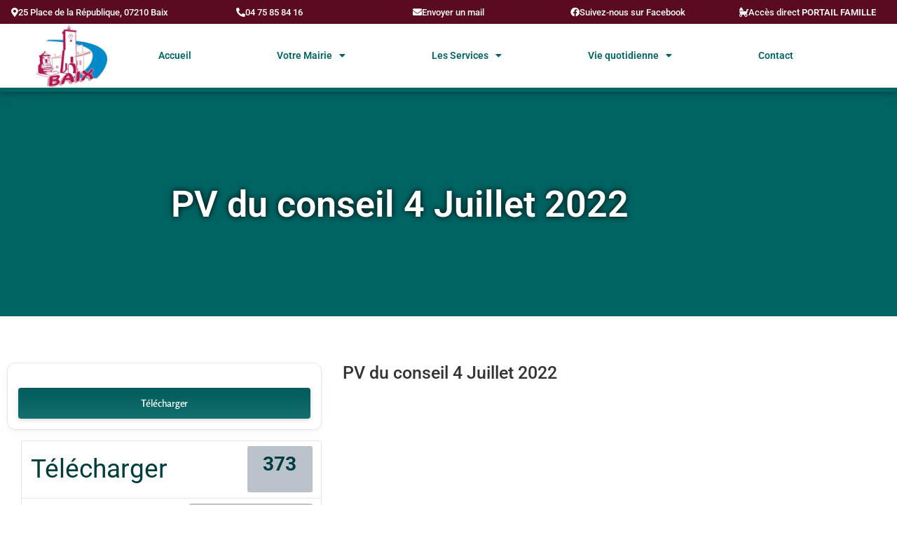

--- FILE ---
content_type: text/html; charset=UTF-8
request_url: https://baix.fr/download/pv-du-conseil-juillet-2022/
body_size: 24224
content:
<!DOCTYPE html>
<html class="html" lang="fr-FR">
<head>
	<meta charset="UTF-8">
	<link rel="profile" href="https://gmpg.org/xfn/11">

	<title>PV du conseil 4 Juillet 2022 - Mairie de Baix</title>
<meta name="viewport" content="width=device-width, initial-scale=1"><meta name="robots" content="index, follow, max-snippet:-1, max-image-preview:large, max-video-preview:-1">
<link rel="canonical" href="https://baix.fr/download/pv-du-conseil-juillet-2022/">
<meta property="og:url" content="https://baix.fr/download/pv-du-conseil-juillet-2022/">
<meta property="og:site_name" content="Mairie de Baix">
<meta property="og:locale" content="fr_FR">
<meta property="og:type" content="article">
<meta property="article:author" content="">
<meta property="article:publisher" content="">
<meta property="og:title" content="PV du conseil 4 Juillet 2022 - Mairie de Baix">
<meta property="fb:pages" content="">
<meta property="fb:admins" content="">
<meta property="fb:app_id" content="">
<meta name="twitter:card" content="summary">
<meta name="twitter:site" content="">
<meta name="twitter:creator" content="">
<meta name="twitter:title" content="PV du conseil 4 Juillet 2022 - Mairie de Baix">
<link rel="alternate" type="application/rss+xml" title="Mairie de Baix &raquo; Flux" href="https://baix.fr/feed/" />
<link rel="alternate" type="application/rss+xml" title="Mairie de Baix &raquo; Flux des commentaires" href="https://baix.fr/comments/feed/" />
<link rel="alternate" title="oEmbed (JSON)" type="application/json+oembed" href="https://baix.fr/wp-json/oembed/1.0/embed?url=https%3A%2F%2Fbaix.fr%2Fdownload%2Fpv-du-conseil-juillet-2022%2F" />
<link rel="alternate" title="oEmbed (XML)" type="text/xml+oembed" href="https://baix.fr/wp-json/oembed/1.0/embed?url=https%3A%2F%2Fbaix.fr%2Fdownload%2Fpv-du-conseil-juillet-2022%2F&#038;format=xml" />
<style id='wp-img-auto-sizes-contain-inline-css'>
img:is([sizes=auto i],[sizes^="auto," i]){contain-intrinsic-size:3000px 1500px}
/*# sourceURL=wp-img-auto-sizes-contain-inline-css */
</style>
<style id='wp-emoji-styles-inline-css'>

	img.wp-smiley, img.emoji {
		display: inline !important;
		border: none !important;
		box-shadow: none !important;
		height: 1em !important;
		width: 1em !important;
		margin: 0 0.07em !important;
		vertical-align: -0.1em !important;
		background: none !important;
		padding: 0 !important;
	}
/*# sourceURL=wp-emoji-styles-inline-css */
</style>
<link rel='stylesheet' id='wp-block-library-css' href='https://baix.fr/wp-includes/css/dist/block-library/style.min.css?ver=6.9' media='all' />
<style id='wp-block-library-theme-inline-css'>
.wp-block-audio :where(figcaption){color:#555;font-size:13px;text-align:center}.is-dark-theme .wp-block-audio :where(figcaption){color:#ffffffa6}.wp-block-audio{margin:0 0 1em}.wp-block-code{border:1px solid #ccc;border-radius:4px;font-family:Menlo,Consolas,monaco,monospace;padding:.8em 1em}.wp-block-embed :where(figcaption){color:#555;font-size:13px;text-align:center}.is-dark-theme .wp-block-embed :where(figcaption){color:#ffffffa6}.wp-block-embed{margin:0 0 1em}.blocks-gallery-caption{color:#555;font-size:13px;text-align:center}.is-dark-theme .blocks-gallery-caption{color:#ffffffa6}:root :where(.wp-block-image figcaption){color:#555;font-size:13px;text-align:center}.is-dark-theme :root :where(.wp-block-image figcaption){color:#ffffffa6}.wp-block-image{margin:0 0 1em}.wp-block-pullquote{border-bottom:4px solid;border-top:4px solid;color:currentColor;margin-bottom:1.75em}.wp-block-pullquote :where(cite),.wp-block-pullquote :where(footer),.wp-block-pullquote__citation{color:currentColor;font-size:.8125em;font-style:normal;text-transform:uppercase}.wp-block-quote{border-left:.25em solid;margin:0 0 1.75em;padding-left:1em}.wp-block-quote cite,.wp-block-quote footer{color:currentColor;font-size:.8125em;font-style:normal;position:relative}.wp-block-quote:where(.has-text-align-right){border-left:none;border-right:.25em solid;padding-left:0;padding-right:1em}.wp-block-quote:where(.has-text-align-center){border:none;padding-left:0}.wp-block-quote.is-large,.wp-block-quote.is-style-large,.wp-block-quote:where(.is-style-plain){border:none}.wp-block-search .wp-block-search__label{font-weight:700}.wp-block-search__button{border:1px solid #ccc;padding:.375em .625em}:where(.wp-block-group.has-background){padding:1.25em 2.375em}.wp-block-separator.has-css-opacity{opacity:.4}.wp-block-separator{border:none;border-bottom:2px solid;margin-left:auto;margin-right:auto}.wp-block-separator.has-alpha-channel-opacity{opacity:1}.wp-block-separator:not(.is-style-wide):not(.is-style-dots){width:100px}.wp-block-separator.has-background:not(.is-style-dots){border-bottom:none;height:1px}.wp-block-separator.has-background:not(.is-style-wide):not(.is-style-dots){height:2px}.wp-block-table{margin:0 0 1em}.wp-block-table td,.wp-block-table th{word-break:normal}.wp-block-table :where(figcaption){color:#555;font-size:13px;text-align:center}.is-dark-theme .wp-block-table :where(figcaption){color:#ffffffa6}.wp-block-video :where(figcaption){color:#555;font-size:13px;text-align:center}.is-dark-theme .wp-block-video :where(figcaption){color:#ffffffa6}.wp-block-video{margin:0 0 1em}:root :where(.wp-block-template-part.has-background){margin-bottom:0;margin-top:0;padding:1.25em 2.375em}
/*# sourceURL=/wp-includes/css/dist/block-library/theme.min.css */
</style>
<style id='classic-theme-styles-inline-css'>
/*! This file is auto-generated */
.wp-block-button__link{color:#fff;background-color:#32373c;border-radius:9999px;box-shadow:none;text-decoration:none;padding:calc(.667em + 2px) calc(1.333em + 2px);font-size:1.125em}.wp-block-file__button{background:#32373c;color:#fff;text-decoration:none}
/*# sourceURL=/wp-includes/css/classic-themes.min.css */
</style>
<style id='global-styles-inline-css'>
:root{--wp--preset--aspect-ratio--square: 1;--wp--preset--aspect-ratio--4-3: 4/3;--wp--preset--aspect-ratio--3-4: 3/4;--wp--preset--aspect-ratio--3-2: 3/2;--wp--preset--aspect-ratio--2-3: 2/3;--wp--preset--aspect-ratio--16-9: 16/9;--wp--preset--aspect-ratio--9-16: 9/16;--wp--preset--color--black: #000000;--wp--preset--color--cyan-bluish-gray: #abb8c3;--wp--preset--color--white: #ffffff;--wp--preset--color--pale-pink: #f78da7;--wp--preset--color--vivid-red: #cf2e2e;--wp--preset--color--luminous-vivid-orange: #ff6900;--wp--preset--color--luminous-vivid-amber: #fcb900;--wp--preset--color--light-green-cyan: #7bdcb5;--wp--preset--color--vivid-green-cyan: #00d084;--wp--preset--color--pale-cyan-blue: #8ed1fc;--wp--preset--color--vivid-cyan-blue: #0693e3;--wp--preset--color--vivid-purple: #9b51e0;--wp--preset--gradient--vivid-cyan-blue-to-vivid-purple: linear-gradient(135deg,rgb(6,147,227) 0%,rgb(155,81,224) 100%);--wp--preset--gradient--light-green-cyan-to-vivid-green-cyan: linear-gradient(135deg,rgb(122,220,180) 0%,rgb(0,208,130) 100%);--wp--preset--gradient--luminous-vivid-amber-to-luminous-vivid-orange: linear-gradient(135deg,rgb(252,185,0) 0%,rgb(255,105,0) 100%);--wp--preset--gradient--luminous-vivid-orange-to-vivid-red: linear-gradient(135deg,rgb(255,105,0) 0%,rgb(207,46,46) 100%);--wp--preset--gradient--very-light-gray-to-cyan-bluish-gray: linear-gradient(135deg,rgb(238,238,238) 0%,rgb(169,184,195) 100%);--wp--preset--gradient--cool-to-warm-spectrum: linear-gradient(135deg,rgb(74,234,220) 0%,rgb(151,120,209) 20%,rgb(207,42,186) 40%,rgb(238,44,130) 60%,rgb(251,105,98) 80%,rgb(254,248,76) 100%);--wp--preset--gradient--blush-light-purple: linear-gradient(135deg,rgb(255,206,236) 0%,rgb(152,150,240) 100%);--wp--preset--gradient--blush-bordeaux: linear-gradient(135deg,rgb(254,205,165) 0%,rgb(254,45,45) 50%,rgb(107,0,62) 100%);--wp--preset--gradient--luminous-dusk: linear-gradient(135deg,rgb(255,203,112) 0%,rgb(199,81,192) 50%,rgb(65,88,208) 100%);--wp--preset--gradient--pale-ocean: linear-gradient(135deg,rgb(255,245,203) 0%,rgb(182,227,212) 50%,rgb(51,167,181) 100%);--wp--preset--gradient--electric-grass: linear-gradient(135deg,rgb(202,248,128) 0%,rgb(113,206,126) 100%);--wp--preset--gradient--midnight: linear-gradient(135deg,rgb(2,3,129) 0%,rgb(40,116,252) 100%);--wp--preset--font-size--small: 13px;--wp--preset--font-size--medium: 20px;--wp--preset--font-size--large: 36px;--wp--preset--font-size--x-large: 42px;--wp--preset--spacing--20: 0.44rem;--wp--preset--spacing--30: 0.67rem;--wp--preset--spacing--40: 1rem;--wp--preset--spacing--50: 1.5rem;--wp--preset--spacing--60: 2.25rem;--wp--preset--spacing--70: 3.38rem;--wp--preset--spacing--80: 5.06rem;--wp--preset--shadow--natural: 6px 6px 9px rgba(0, 0, 0, 0.2);--wp--preset--shadow--deep: 12px 12px 50px rgba(0, 0, 0, 0.4);--wp--preset--shadow--sharp: 6px 6px 0px rgba(0, 0, 0, 0.2);--wp--preset--shadow--outlined: 6px 6px 0px -3px rgb(255, 255, 255), 6px 6px rgb(0, 0, 0);--wp--preset--shadow--crisp: 6px 6px 0px rgb(0, 0, 0);}:where(.is-layout-flex){gap: 0.5em;}:where(.is-layout-grid){gap: 0.5em;}body .is-layout-flex{display: flex;}.is-layout-flex{flex-wrap: wrap;align-items: center;}.is-layout-flex > :is(*, div){margin: 0;}body .is-layout-grid{display: grid;}.is-layout-grid > :is(*, div){margin: 0;}:where(.wp-block-columns.is-layout-flex){gap: 2em;}:where(.wp-block-columns.is-layout-grid){gap: 2em;}:where(.wp-block-post-template.is-layout-flex){gap: 1.25em;}:where(.wp-block-post-template.is-layout-grid){gap: 1.25em;}.has-black-color{color: var(--wp--preset--color--black) !important;}.has-cyan-bluish-gray-color{color: var(--wp--preset--color--cyan-bluish-gray) !important;}.has-white-color{color: var(--wp--preset--color--white) !important;}.has-pale-pink-color{color: var(--wp--preset--color--pale-pink) !important;}.has-vivid-red-color{color: var(--wp--preset--color--vivid-red) !important;}.has-luminous-vivid-orange-color{color: var(--wp--preset--color--luminous-vivid-orange) !important;}.has-luminous-vivid-amber-color{color: var(--wp--preset--color--luminous-vivid-amber) !important;}.has-light-green-cyan-color{color: var(--wp--preset--color--light-green-cyan) !important;}.has-vivid-green-cyan-color{color: var(--wp--preset--color--vivid-green-cyan) !important;}.has-pale-cyan-blue-color{color: var(--wp--preset--color--pale-cyan-blue) !important;}.has-vivid-cyan-blue-color{color: var(--wp--preset--color--vivid-cyan-blue) !important;}.has-vivid-purple-color{color: var(--wp--preset--color--vivid-purple) !important;}.has-black-background-color{background-color: var(--wp--preset--color--black) !important;}.has-cyan-bluish-gray-background-color{background-color: var(--wp--preset--color--cyan-bluish-gray) !important;}.has-white-background-color{background-color: var(--wp--preset--color--white) !important;}.has-pale-pink-background-color{background-color: var(--wp--preset--color--pale-pink) !important;}.has-vivid-red-background-color{background-color: var(--wp--preset--color--vivid-red) !important;}.has-luminous-vivid-orange-background-color{background-color: var(--wp--preset--color--luminous-vivid-orange) !important;}.has-luminous-vivid-amber-background-color{background-color: var(--wp--preset--color--luminous-vivid-amber) !important;}.has-light-green-cyan-background-color{background-color: var(--wp--preset--color--light-green-cyan) !important;}.has-vivid-green-cyan-background-color{background-color: var(--wp--preset--color--vivid-green-cyan) !important;}.has-pale-cyan-blue-background-color{background-color: var(--wp--preset--color--pale-cyan-blue) !important;}.has-vivid-cyan-blue-background-color{background-color: var(--wp--preset--color--vivid-cyan-blue) !important;}.has-vivid-purple-background-color{background-color: var(--wp--preset--color--vivid-purple) !important;}.has-black-border-color{border-color: var(--wp--preset--color--black) !important;}.has-cyan-bluish-gray-border-color{border-color: var(--wp--preset--color--cyan-bluish-gray) !important;}.has-white-border-color{border-color: var(--wp--preset--color--white) !important;}.has-pale-pink-border-color{border-color: var(--wp--preset--color--pale-pink) !important;}.has-vivid-red-border-color{border-color: var(--wp--preset--color--vivid-red) !important;}.has-luminous-vivid-orange-border-color{border-color: var(--wp--preset--color--luminous-vivid-orange) !important;}.has-luminous-vivid-amber-border-color{border-color: var(--wp--preset--color--luminous-vivid-amber) !important;}.has-light-green-cyan-border-color{border-color: var(--wp--preset--color--light-green-cyan) !important;}.has-vivid-green-cyan-border-color{border-color: var(--wp--preset--color--vivid-green-cyan) !important;}.has-pale-cyan-blue-border-color{border-color: var(--wp--preset--color--pale-cyan-blue) !important;}.has-vivid-cyan-blue-border-color{border-color: var(--wp--preset--color--vivid-cyan-blue) !important;}.has-vivid-purple-border-color{border-color: var(--wp--preset--color--vivid-purple) !important;}.has-vivid-cyan-blue-to-vivid-purple-gradient-background{background: var(--wp--preset--gradient--vivid-cyan-blue-to-vivid-purple) !important;}.has-light-green-cyan-to-vivid-green-cyan-gradient-background{background: var(--wp--preset--gradient--light-green-cyan-to-vivid-green-cyan) !important;}.has-luminous-vivid-amber-to-luminous-vivid-orange-gradient-background{background: var(--wp--preset--gradient--luminous-vivid-amber-to-luminous-vivid-orange) !important;}.has-luminous-vivid-orange-to-vivid-red-gradient-background{background: var(--wp--preset--gradient--luminous-vivid-orange-to-vivid-red) !important;}.has-very-light-gray-to-cyan-bluish-gray-gradient-background{background: var(--wp--preset--gradient--very-light-gray-to-cyan-bluish-gray) !important;}.has-cool-to-warm-spectrum-gradient-background{background: var(--wp--preset--gradient--cool-to-warm-spectrum) !important;}.has-blush-light-purple-gradient-background{background: var(--wp--preset--gradient--blush-light-purple) !important;}.has-blush-bordeaux-gradient-background{background: var(--wp--preset--gradient--blush-bordeaux) !important;}.has-luminous-dusk-gradient-background{background: var(--wp--preset--gradient--luminous-dusk) !important;}.has-pale-ocean-gradient-background{background: var(--wp--preset--gradient--pale-ocean) !important;}.has-electric-grass-gradient-background{background: var(--wp--preset--gradient--electric-grass) !important;}.has-midnight-gradient-background{background: var(--wp--preset--gradient--midnight) !important;}.has-small-font-size{font-size: var(--wp--preset--font-size--small) !important;}.has-medium-font-size{font-size: var(--wp--preset--font-size--medium) !important;}.has-large-font-size{font-size: var(--wp--preset--font-size--large) !important;}.has-x-large-font-size{font-size: var(--wp--preset--font-size--x-large) !important;}
:where(.wp-block-post-template.is-layout-flex){gap: 1.25em;}:where(.wp-block-post-template.is-layout-grid){gap: 1.25em;}
:where(.wp-block-term-template.is-layout-flex){gap: 1.25em;}:where(.wp-block-term-template.is-layout-grid){gap: 1.25em;}
:where(.wp-block-columns.is-layout-flex){gap: 2em;}:where(.wp-block-columns.is-layout-grid){gap: 2em;}
:root :where(.wp-block-pullquote){font-size: 1.5em;line-height: 1.6;}
/*# sourceURL=global-styles-inline-css */
</style>
<link rel='stylesheet' id='wpdm-fonticon-css' href='https://baix.fr/wp-content/plugins/download-manager/assets/wpdm-iconfont/css/wpdm-icons.css?ver=6.9' media='all' />
<link rel='stylesheet' id='wpdm-front-css' href='https://baix.fr/wp-content/plugins/download-manager/assets/css/front.min.css?ver=3.3.46' media='all' />
<link rel='stylesheet' id='wpdm-front-dark-css' href='https://baix.fr/wp-content/plugins/download-manager/assets/css/front-dark.min.css?ver=3.3.46' media='all' />
<link rel='stylesheet' id='font-awesome-css' href='https://baix.fr/wp-content/themes/oceanwp/assets/fonts/fontawesome/css/all.min.css?ver=6.7.2' media='all' />
<link rel='stylesheet' id='simple-line-icons-css' href='https://baix.fr/wp-content/themes/oceanwp/assets/css/third/simple-line-icons.min.css?ver=2.4.0' media='all' />
<link rel='stylesheet' id='oceanwp-style-css' href='https://baix.fr/wp-content/themes/oceanwp/assets/css/style.min.css?ver=4.1.4' media='all' />
<link rel='stylesheet' id='e-sticky-css' href='https://baix.fr/wp-content/plugins/elementor-pro/assets/css/modules/sticky.min.css?ver=3.34.1' media='all' />
<link rel='stylesheet' id='elementor-frontend-css' href='https://baix.fr/wp-content/plugins/elementor/assets/css/frontend.min.css?ver=3.34.2' media='all' />
<style id='elementor-frontend-inline-css'>
.elementor-kit-6{--e-global-color-primary:#006463;--e-global-color-secondary:#6B192F;--e-global-color-text:#7A7A7A;--e-global-color-accent:#61CE70;--e-global-color-8c63188:#6B192F;--e-global-color-a4c73af:#006463;--e-global-color-5bdc56d:#5A0B20;--e-global-typography-primary-font-family:"Roboto";--e-global-typography-primary-font-weight:600;--e-global-typography-secondary-font-family:"Roboto Slab";--e-global-typography-secondary-font-weight:400;--e-global-typography-text-font-family:"Roboto";--e-global-typography-text-font-size:37px;--e-global-typography-text-font-weight:400;--e-global-typography-accent-font-family:"Roboto";--e-global-typography-accent-font-weight:500;}.elementor-kit-6 e-page-transition{background-color:#FFBC7D;}.elementor-kit-6 a{color:#004E4D;font-weight:900;}.elementor-kit-6 a:hover{color:var( --e-global-color-secondary );}.elementor-section.elementor-section-boxed > .elementor-container{max-width:1140px;}.e-con{--container-max-width:1140px;}.elementor-widget:not(:last-child){margin-block-end:20px;}.elementor-element{--widgets-spacing:20px 20px;--widgets-spacing-row:20px;--widgets-spacing-column:20px;}{}h1.entry-title{display:var(--page-title-display);}@media(max-width:1024px){.elementor-section.elementor-section-boxed > .elementor-container{max-width:1024px;}.e-con{--container-max-width:1024px;}}@media(max-width:767px){.elementor-section.elementor-section-boxed > .elementor-container{max-width:767px;}.e-con{--container-max-width:767px;}}/* Start custom CSS */.zoomhover:hover {
    transform : scale(1.2);
    transition : 200ms;
    opacity : 0.8;
}
.zoomhover {
    transition : 300ms;
}
.wpdm_icon {
    display : none;
}
.wpdm-download-link {
    margin-top : 20px !important;
}
.media-body {
    padding-top : 20px !important;
}/* End custom CSS */
.elementor-32 .elementor-element.elementor-element-2ca2462:not(.elementor-motion-effects-element-type-background), .elementor-32 .elementor-element.elementor-element-2ca2462 > .elementor-motion-effects-container > .elementor-motion-effects-layer{background-color:#5A0B20;}.elementor-32 .elementor-element.elementor-element-2ca2462 > .elementor-background-overlay{background-color:#5A0B20;opacity:1;transition:background 0.3s, border-radius 0.3s, opacity 0.3s;}.elementor-32 .elementor-element.elementor-element-2ca2462{transition:background 0.3s, border 0.3s, border-radius 0.3s, box-shadow 0.3s;padding:5px 0px 4px 0px;z-index:2;}.elementor-widget-button .elementor-button{background-color:var( --e-global-color-accent );font-family:var( --e-global-typography-accent-font-family ), Sans-serif;font-weight:var( --e-global-typography-accent-font-weight );}.elementor-32 .elementor-element.elementor-element-ca26d57 .elementor-button{background-color:var( --e-global-color-5bdc56d );fill:#FFFFFF;color:#FFFFFF;padding:1px 1px 1px 1px;}.elementor-32 .elementor-element.elementor-element-ca26d57 .elementor-button-content-wrapper{flex-direction:row;}.elementor-32 .elementor-element.elementor-element-adf8477 .elementor-button{background-color:var( --e-global-color-5bdc56d );fill:#FFFFFF;color:#FFFFFF;padding:1px 1px 1px 1px;}.elementor-32 .elementor-element.elementor-element-adf8477 .elementor-button-content-wrapper{flex-direction:row;}.elementor-32 .elementor-element.elementor-element-789b200 .elementor-button{background-color:var( --e-global-color-5bdc56d );fill:#FFFFFF;color:#FFFFFF;padding:1px 1px 1px 1px;}.elementor-32 .elementor-element.elementor-element-789b200 .elementor-button-content-wrapper{flex-direction:row;}.elementor-32 .elementor-element.elementor-element-2e522dc .elementor-button{background-color:var( --e-global-color-5bdc56d );fill:#FFFFFF;color:#FFFFFF;padding:1px 1px 1px 1px;}.elementor-32 .elementor-element.elementor-element-2e522dc .elementor-button-content-wrapper{flex-direction:row;}.elementor-32 .elementor-element.elementor-element-b7c2217 .elementor-button{background-color:var( --e-global-color-5bdc56d );fill:#FFFFFF;color:#FFFFFF;padding:1px 1px 1px 1px;}.elementor-32 .elementor-element.elementor-element-b7c2217 .elementor-button-content-wrapper{flex-direction:row;}.elementor-32 .elementor-element.elementor-element-50a860c > .elementor-background-overlay{opacity:0.5;}.elementor-32 .elementor-element.elementor-element-50a860c{border-style:solid;border-width:0px 0px 2px 0px;border-color:var( --e-global-color-a4c73af );margin-top:0px;margin-bottom:0px;padding:0px 0px 0px 0px;}.elementor-32 .elementor-element.elementor-element-50a860c, .elementor-32 .elementor-element.elementor-element-50a860c > .elementor-background-overlay{border-radius:0px 0px 0px 0px;}.elementor-32 .elementor-element.elementor-element-f599e00:not(.elementor-motion-effects-element-type-background), .elementor-32 .elementor-element.elementor-element-f599e00 > .elementor-motion-effects-container > .elementor-motion-effects-layer{background-color:#FFFFFF;}.elementor-32 .elementor-element.elementor-element-f599e00 > .elementor-background-overlay{opacity:0.5;transition:background 0.3s, border-radius 0.3s, opacity 0.3s;}.elementor-32 .elementor-element.elementor-element-f599e00{border-style:solid;border-width:0px 0px 6px 0px;border-color:var( --e-global-color-a4c73af );box-shadow:0px 0px 10px 0px rgba(0,0,0,0.5);transition:background 0.3s, border 0.3s, border-radius 0.3s, box-shadow 0.3s;margin-top:0%;margin-bottom:0%;padding:0px 0px 0px 0px;}.elementor-32 .elementor-element.elementor-element-f599e00, .elementor-32 .elementor-element.elementor-element-f599e00 > .elementor-background-overlay{border-radius:0px 00px 00px 00px;}.elementor-bc-flex-widget .elementor-32 .elementor-element.elementor-element-3f9fa3c.elementor-column .elementor-widget-wrap{align-items:center;}.elementor-32 .elementor-element.elementor-element-3f9fa3c.elementor-column.elementor-element[data-element_type="column"] > .elementor-widget-wrap.elementor-element-populated{align-content:center;align-items:center;}.elementor-32 .elementor-element.elementor-element-3f9fa3c > .elementor-element-populated{padding:0px 0px 0px 0px;}.elementor-widget-theme-site-logo .widget-image-caption{color:var( --e-global-color-text );font-family:var( --e-global-typography-text-font-family ), Sans-serif;font-size:var( --e-global-typography-text-font-size );font-weight:var( --e-global-typography-text-font-weight );}.elementor-32 .elementor-element.elementor-element-95b03ae > .elementor-widget-container{margin:0% 0% 0% 24%;border-radius:0px 0px 0px 0px;}.elementor-32 .elementor-element.elementor-element-95b03ae img{width:83%;filter:brightness( 100% ) contrast( 100% ) saturate( 100% ) blur( 0px ) hue-rotate( 360deg );transition-duration:1.5s;border-radius:30px 30px 30px 30px;}.elementor-32 .elementor-element.elementor-element-95b03ae:hover img{filter:brightness( 100% ) contrast( 100% ) saturate( 100% ) blur( 0px ) hue-rotate( 343deg );}.elementor-bc-flex-widget .elementor-32 .elementor-element.elementor-element-84465f3.elementor-column .elementor-widget-wrap{align-items:center;}.elementor-32 .elementor-element.elementor-element-84465f3.elementor-column.elementor-element[data-element_type="column"] > .elementor-widget-wrap.elementor-element-populated{align-content:center;align-items:center;}.elementor-widget-nav-menu .elementor-nav-menu .elementor-item{font-family:var( --e-global-typography-primary-font-family ), Sans-serif;font-weight:var( --e-global-typography-primary-font-weight );}.elementor-widget-nav-menu .elementor-nav-menu--main .elementor-item{color:var( --e-global-color-text );fill:var( --e-global-color-text );}.elementor-widget-nav-menu .elementor-nav-menu--main .elementor-item:hover,
					.elementor-widget-nav-menu .elementor-nav-menu--main .elementor-item.elementor-item-active,
					.elementor-widget-nav-menu .elementor-nav-menu--main .elementor-item.highlighted,
					.elementor-widget-nav-menu .elementor-nav-menu--main .elementor-item:focus{color:var( --e-global-color-accent );fill:var( --e-global-color-accent );}.elementor-widget-nav-menu .elementor-nav-menu--main:not(.e--pointer-framed) .elementor-item:before,
					.elementor-widget-nav-menu .elementor-nav-menu--main:not(.e--pointer-framed) .elementor-item:after{background-color:var( --e-global-color-accent );}.elementor-widget-nav-menu .e--pointer-framed .elementor-item:before,
					.elementor-widget-nav-menu .e--pointer-framed .elementor-item:after{border-color:var( --e-global-color-accent );}.elementor-widget-nav-menu{--e-nav-menu-divider-color:var( --e-global-color-text );}.elementor-widget-nav-menu .elementor-nav-menu--dropdown .elementor-item, .elementor-widget-nav-menu .elementor-nav-menu--dropdown  .elementor-sub-item{font-family:var( --e-global-typography-accent-font-family ), Sans-serif;font-weight:var( --e-global-typography-accent-font-weight );}.elementor-32 .elementor-element.elementor-element-0c90599 .elementor-menu-toggle{margin-left:auto;background-color:var( --e-global-color-primary );}.elementor-32 .elementor-element.elementor-element-0c90599 .elementor-nav-menu--main .elementor-item{color:var( --e-global-color-primary );fill:var( --e-global-color-primary );}.elementor-32 .elementor-element.elementor-element-0c90599 .elementor-nav-menu--main .elementor-item:hover,
					.elementor-32 .elementor-element.elementor-element-0c90599 .elementor-nav-menu--main .elementor-item.elementor-item-active,
					.elementor-32 .elementor-element.elementor-element-0c90599 .elementor-nav-menu--main .elementor-item.highlighted,
					.elementor-32 .elementor-element.elementor-element-0c90599 .elementor-nav-menu--main .elementor-item:focus{color:var( --e-global-color-secondary );fill:var( --e-global-color-secondary );}.elementor-32 .elementor-element.elementor-element-0c90599 .elementor-nav-menu--main .elementor-item.elementor-item-active{color:var( --e-global-color-a4c73af );}.elementor-32 .elementor-element.elementor-element-0c90599 .elementor-nav-menu--dropdown a, .elementor-32 .elementor-element.elementor-element-0c90599 .elementor-menu-toggle{color:#FFFFFF;fill:#FFFFFF;}.elementor-32 .elementor-element.elementor-element-0c90599 .elementor-nav-menu--dropdown{background-color:var( --e-global-color-primary );}.elementor-32 .elementor-element.elementor-element-0c90599 .elementor-nav-menu--dropdown a:hover,
					.elementor-32 .elementor-element.elementor-element-0c90599 .elementor-nav-menu--dropdown a:focus,
					.elementor-32 .elementor-element.elementor-element-0c90599 .elementor-nav-menu--dropdown a.elementor-item-active,
					.elementor-32 .elementor-element.elementor-element-0c90599 .elementor-nav-menu--dropdown a.highlighted,
					.elementor-32 .elementor-element.elementor-element-0c90599 .elementor-menu-toggle:hover,
					.elementor-32 .elementor-element.elementor-element-0c90599 .elementor-menu-toggle:focus{color:#F1F1F1;}.elementor-32 .elementor-element.elementor-element-0c90599 .elementor-nav-menu--dropdown a:hover,
					.elementor-32 .elementor-element.elementor-element-0c90599 .elementor-nav-menu--dropdown a:focus,
					.elementor-32 .elementor-element.elementor-element-0c90599 .elementor-nav-menu--dropdown a.elementor-item-active,
					.elementor-32 .elementor-element.elementor-element-0c90599 .elementor-nav-menu--dropdown a.highlighted{background-color:var( --e-global-color-secondary );}.elementor-32 .elementor-element.elementor-element-0c90599 .elementor-nav-menu--dropdown a{padding-left:35px;padding-right:35px;padding-top:10px;padding-bottom:10px;}.elementor-32 .elementor-element.elementor-element-0c90599 .elementor-nav-menu--main > .elementor-nav-menu > li > .elementor-nav-menu--dropdown, .elementor-32 .elementor-element.elementor-element-0c90599 .elementor-nav-menu__container.elementor-nav-menu--dropdown{margin-top:34px !important;}.elementor-32 .elementor-element.elementor-element-0c90599 .elementor-menu-toggle:hover, .elementor-32 .elementor-element.elementor-element-0c90599 .elementor-menu-toggle:focus{background-color:var( --e-global-color-secondary );}.elementor-32:not(.elementor-motion-effects-element-type-background), .elementor-32 > .elementor-motion-effects-container > .elementor-motion-effects-layer{background-color:var( --e-global-color-5bdc56d );}.elementor-32{padding:0px 0px 0px 0px;}.elementor-theme-builder-content-area{height:400px;}.elementor-location-header:before, .elementor-location-footer:before{content:"";display:table;clear:both;}@media(max-width:1024px){.elementor-widget-theme-site-logo .widget-image-caption{font-size:var( --e-global-typography-text-font-size );}}@media(min-width:768px){.elementor-32 .elementor-element.elementor-element-3f9fa3c{width:12.816%;}.elementor-32 .elementor-element.elementor-element-84465f3{width:80.45%;}.elementor-32 .elementor-element.elementor-element-5fc428e{width:6.398%;}}@media(max-width:767px){.elementor-32 .elementor-element.elementor-element-3f9fa3c{width:40%;}.elementor-widget-theme-site-logo .widget-image-caption{font-size:var( --e-global-typography-text-font-size );}.elementor-32 .elementor-element.elementor-element-95b03ae > .elementor-widget-container{margin:1px 1px 1px 1px;}.elementor-32 .elementor-element.elementor-element-95b03ae{text-align:center;}.elementor-32 .elementor-element.elementor-element-84465f3{width:60%;}.elementor-32 .elementor-element.elementor-element-0c90599 > .elementor-widget-container{padding:0% 6% 0% 0%;}.elementor-32 .elementor-element.elementor-element-0c90599{--nav-menu-icon-size:37px;}.elementor-32 .elementor-element.elementor-element-0c90599 .elementor-menu-toggle{border-radius:100px;}}
.elementor-550 .elementor-element.elementor-element-9778e13:not(.elementor-motion-effects-element-type-background), .elementor-550 .elementor-element.elementor-element-9778e13 > .elementor-motion-effects-container > .elementor-motion-effects-layer{background-color:var( --e-global-color-a4c73af );}.elementor-550 .elementor-element.elementor-element-9778e13{transition:background 0.3s, border 0.3s, border-radius 0.3s, box-shadow 0.3s;padding:0% 3% 0% 0%;}.elementor-550 .elementor-element.elementor-element-9778e13 > .elementor-background-overlay{transition:background 0.3s, border-radius 0.3s, opacity 0.3s;}.elementor-bc-flex-widget .elementor-550 .elementor-element.elementor-element-89923ba.elementor-column .elementor-widget-wrap{align-items:center;}.elementor-550 .elementor-element.elementor-element-89923ba.elementor-column.elementor-element[data-element_type="column"] > .elementor-widget-wrap.elementor-element-populated{align-content:center;align-items:center;}.elementor-550 .elementor-element.elementor-element-89923ba > .elementor-widget-wrap > .elementor-widget:not(.elementor-widget__width-auto):not(.elementor-widget__width-initial):not(:last-child):not(.elementor-absolute){margin-block-end:0px;}.elementor-550 .elementor-element.elementor-element-89923ba > .elementor-element-populated{padding:5% 0% 0% 12%;}.elementor-widget-heading .elementor-heading-title{font-family:var( --e-global-typography-primary-font-family ), Sans-serif;font-weight:var( --e-global-typography-primary-font-weight );color:var( --e-global-color-primary );}.elementor-550 .elementor-element.elementor-element-f4f1ba6 > .elementor-widget-container{margin:4% 0% 0% 0%;}.elementor-550 .elementor-element.elementor-element-f4f1ba6 .elementor-heading-title{font-family:"Rosario", Sans-serif;font-size:2.4rem;font-weight:900;color:#FFFFFF;}.elementor-widget-divider{--divider-color:var( --e-global-color-secondary );}.elementor-widget-divider .elementor-divider__text{color:var( --e-global-color-secondary );font-family:var( --e-global-typography-secondary-font-family ), Sans-serif;font-weight:var( --e-global-typography-secondary-font-weight );}.elementor-widget-divider.elementor-view-stacked .elementor-icon{background-color:var( --e-global-color-secondary );}.elementor-widget-divider.elementor-view-framed .elementor-icon, .elementor-widget-divider.elementor-view-default .elementor-icon{color:var( --e-global-color-secondary );border-color:var( --e-global-color-secondary );}.elementor-widget-divider.elementor-view-framed .elementor-icon, .elementor-widget-divider.elementor-view-default .elementor-icon svg{fill:var( --e-global-color-secondary );}.elementor-550 .elementor-element.elementor-element-3792d09{--divider-border-style:solid;--divider-color:#FFFFFF;--divider-border-width:6px;}.elementor-550 .elementor-element.elementor-element-3792d09 > .elementor-widget-container{margin:0% 0% 3% 0%;}.elementor-550 .elementor-element.elementor-element-3792d09 .elementor-divider-separator{width:23%;}.elementor-550 .elementor-element.elementor-element-3792d09 .elementor-divider{padding-block-start:2px;padding-block-end:2px;}.elementor-bc-flex-widget .elementor-550 .elementor-element.elementor-element-48f203d.elementor-column .elementor-widget-wrap{align-items:flex-start;}.elementor-550 .elementor-element.elementor-element-48f203d.elementor-column.elementor-element[data-element_type="column"] > .elementor-widget-wrap.elementor-element-populated{align-content:flex-start;align-items:flex-start;}.elementor-550 .elementor-element.elementor-element-48f203d > .elementor-element-populated{margin:10% 0% 0% 0%;--e-column-margin-right:0%;--e-column-margin-left:0%;}.elementor-widget-icon.elementor-view-stacked .elementor-icon{background-color:var( --e-global-color-primary );}.elementor-widget-icon.elementor-view-framed .elementor-icon, .elementor-widget-icon.elementor-view-default .elementor-icon{color:var( --e-global-color-primary );border-color:var( --e-global-color-primary );}.elementor-widget-icon.elementor-view-framed .elementor-icon, .elementor-widget-icon.elementor-view-default .elementor-icon svg{fill:var( --e-global-color-primary );}.elementor-550 .elementor-element.elementor-element-31b6729 .elementor-icon-wrapper{text-align:center;}.elementor-550 .elementor-element.elementor-element-31b6729.elementor-view-stacked .elementor-icon{background-color:#FFFFFF;}.elementor-550 .elementor-element.elementor-element-31b6729.elementor-view-framed .elementor-icon, .elementor-550 .elementor-element.elementor-element-31b6729.elementor-view-default .elementor-icon{color:#FFFFFF;border-color:#FFFFFF;}.elementor-550 .elementor-element.elementor-element-31b6729.elementor-view-framed .elementor-icon, .elementor-550 .elementor-element.elementor-element-31b6729.elementor-view-default .elementor-icon svg{fill:#FFFFFF;}.elementor-550 .elementor-element.elementor-element-31b6729 .elementor-icon{font-size:24px;}.elementor-550 .elementor-element.elementor-element-31b6729 .elementor-icon svg{height:24px;}.elementor-widget-text-editor{font-family:var( --e-global-typography-text-font-family ), Sans-serif;font-size:var( --e-global-typography-text-font-size );font-weight:var( --e-global-typography-text-font-weight );color:var( --e-global-color-text );}.elementor-widget-text-editor.elementor-drop-cap-view-stacked .elementor-drop-cap{background-color:var( --e-global-color-primary );}.elementor-widget-text-editor.elementor-drop-cap-view-framed .elementor-drop-cap, .elementor-widget-text-editor.elementor-drop-cap-view-default .elementor-drop-cap{color:var( --e-global-color-primary );border-color:var( --e-global-color-primary );}.elementor-550 .elementor-element.elementor-element-7f5a682{font-family:"Rosario", Sans-serif;font-size:2rem;font-weight:400;line-height:1.5em;color:#FFFFFF;}.elementor-bc-flex-widget .elementor-550 .elementor-element.elementor-element-017969b.elementor-column .elementor-widget-wrap{align-items:flex-start;}.elementor-550 .elementor-element.elementor-element-017969b.elementor-column.elementor-element[data-element_type="column"] > .elementor-widget-wrap.elementor-element-populated{align-content:flex-start;align-items:flex-start;}.elementor-550 .elementor-element.elementor-element-017969b > .elementor-element-populated{margin:10% 0% 0% 0%;--e-column-margin-right:0%;--e-column-margin-left:0%;}.elementor-550 .elementor-element.elementor-element-2f3c841 .elementor-icon-wrapper{text-align:center;}.elementor-550 .elementor-element.elementor-element-2f3c841.elementor-view-stacked .elementor-icon{background-color:#FFFFFF;}.elementor-550 .elementor-element.elementor-element-2f3c841.elementor-view-framed .elementor-icon, .elementor-550 .elementor-element.elementor-element-2f3c841.elementor-view-default .elementor-icon{color:#FFFFFF;border-color:#FFFFFF;}.elementor-550 .elementor-element.elementor-element-2f3c841.elementor-view-framed .elementor-icon, .elementor-550 .elementor-element.elementor-element-2f3c841.elementor-view-default .elementor-icon svg{fill:#FFFFFF;}.elementor-550 .elementor-element.elementor-element-2f3c841 .elementor-icon{font-size:24px;}.elementor-550 .elementor-element.elementor-element-2f3c841 .elementor-icon svg{height:24px;}.elementor-550 .elementor-element.elementor-element-b2634c2{font-family:"Rosario", Sans-serif;font-size:2rem;font-weight:400;line-height:1.5em;color:#FFFFFF;}.elementor-bc-flex-widget .elementor-550 .elementor-element.elementor-element-4030e11.elementor-column .elementor-widget-wrap{align-items:flex-start;}.elementor-550 .elementor-element.elementor-element-4030e11.elementor-column.elementor-element[data-element_type="column"] > .elementor-widget-wrap.elementor-element-populated{align-content:flex-start;align-items:flex-start;}.elementor-550 .elementor-element.elementor-element-4030e11 > .elementor-element-populated{margin:10% 0% 0% 0%;--e-column-margin-right:0%;--e-column-margin-left:0%;}.elementor-550 .elementor-element.elementor-element-7cfebc9 .elementor-icon-wrapper{text-align:center;}.elementor-550 .elementor-element.elementor-element-7cfebc9.elementor-view-stacked .elementor-icon{background-color:#FFFFFF;}.elementor-550 .elementor-element.elementor-element-7cfebc9.elementor-view-framed .elementor-icon, .elementor-550 .elementor-element.elementor-element-7cfebc9.elementor-view-default .elementor-icon{color:#FFFFFF;border-color:#FFFFFF;}.elementor-550 .elementor-element.elementor-element-7cfebc9.elementor-view-framed .elementor-icon, .elementor-550 .elementor-element.elementor-element-7cfebc9.elementor-view-default .elementor-icon svg{fill:#FFFFFF;}.elementor-550 .elementor-element.elementor-element-7cfebc9 .elementor-icon{font-size:24px;}.elementor-550 .elementor-element.elementor-element-7cfebc9 .elementor-icon svg{height:24px;}.elementor-550 .elementor-element.elementor-element-7cc3711{font-family:"Rosario", Sans-serif;font-size:2rem;font-weight:400;line-height:1.5em;color:#FFFFFF;}.elementor-bc-flex-widget .elementor-550 .elementor-element.elementor-element-909ed5f.elementor-column .elementor-widget-wrap{align-items:center;}.elementor-550 .elementor-element.elementor-element-909ed5f.elementor-column.elementor-element[data-element_type="column"] > .elementor-widget-wrap.elementor-element-populated{align-content:center;align-items:center;}.elementor-550 .elementor-element.elementor-element-909ed5f > .elementor-widget-wrap > .elementor-widget:not(.elementor-widget__width-auto):not(.elementor-widget__width-initial):not(:last-child):not(.elementor-absolute){margin-block-end:5px;}.elementor-550 .elementor-element.elementor-element-11eb55d > .elementor-widget-container{margin:4% 0% 0% 0%;}.elementor-550 .elementor-element.elementor-element-11eb55d{text-align:center;}.elementor-550 .elementor-element.elementor-element-11eb55d .elementor-heading-title{font-family:"Rosario", Sans-serif;font-size:2.4rem;font-weight:900;color:#FFFFFF;}.elementor-550 .elementor-element.elementor-element-94f3217{--divider-border-style:solid;--divider-color:#FFFFFF;--divider-border-width:5px;}.elementor-550 .elementor-element.elementor-element-94f3217 > .elementor-widget-container{margin:0% 0% 3% 0%;}.elementor-550 .elementor-element.elementor-element-94f3217 .elementor-divider-separator{width:31%;margin:0 auto;margin-center:0;}.elementor-550 .elementor-element.elementor-element-94f3217 .elementor-divider{text-align:center;padding-block-start:4px;padding-block-end:4px;}.elementor-widget-nav-menu .elementor-nav-menu .elementor-item{font-family:var( --e-global-typography-primary-font-family ), Sans-serif;font-weight:var( --e-global-typography-primary-font-weight );}.elementor-widget-nav-menu .elementor-nav-menu--main .elementor-item{color:var( --e-global-color-text );fill:var( --e-global-color-text );}.elementor-widget-nav-menu .elementor-nav-menu--main .elementor-item:hover,
					.elementor-widget-nav-menu .elementor-nav-menu--main .elementor-item.elementor-item-active,
					.elementor-widget-nav-menu .elementor-nav-menu--main .elementor-item.highlighted,
					.elementor-widget-nav-menu .elementor-nav-menu--main .elementor-item:focus{color:var( --e-global-color-accent );fill:var( --e-global-color-accent );}.elementor-widget-nav-menu .elementor-nav-menu--main:not(.e--pointer-framed) .elementor-item:before,
					.elementor-widget-nav-menu .elementor-nav-menu--main:not(.e--pointer-framed) .elementor-item:after{background-color:var( --e-global-color-accent );}.elementor-widget-nav-menu .e--pointer-framed .elementor-item:before,
					.elementor-widget-nav-menu .e--pointer-framed .elementor-item:after{border-color:var( --e-global-color-accent );}.elementor-widget-nav-menu{--e-nav-menu-divider-color:var( --e-global-color-text );}.elementor-widget-nav-menu .elementor-nav-menu--dropdown .elementor-item, .elementor-widget-nav-menu .elementor-nav-menu--dropdown  .elementor-sub-item{font-family:var( --e-global-typography-accent-font-family ), Sans-serif;font-weight:var( --e-global-typography-accent-font-weight );}.elementor-550 .elementor-element.elementor-element-2b68ca9 .elementor-nav-menu .elementor-item{font-family:"Righteous", Sans-serif;font-weight:300;}.elementor-550 .elementor-element.elementor-element-2b68ca9 .elementor-nav-menu--main .elementor-item{color:#FFFFFF;fill:#FFFFFF;padding-left:18px;padding-right:18px;padding-top:6px;padding-bottom:6px;}.elementor-550 .elementor-element.elementor-element-2b68ca9 .elementor-nav-menu--main .elementor-item:hover,
					.elementor-550 .elementor-element.elementor-element-2b68ca9 .elementor-nav-menu--main .elementor-item.elementor-item-active,
					.elementor-550 .elementor-element.elementor-element-2b68ca9 .elementor-nav-menu--main .elementor-item.highlighted,
					.elementor-550 .elementor-element.elementor-element-2b68ca9 .elementor-nav-menu--main .elementor-item:focus{color:var( --e-global-color-secondary );fill:var( --e-global-color-secondary );}.elementor-550 .elementor-element.elementor-element-2b68ca9 .elementor-nav-menu--main:not(.e--pointer-framed) .elementor-item:before,
					.elementor-550 .elementor-element.elementor-element-2b68ca9 .elementor-nav-menu--main:not(.e--pointer-framed) .elementor-item:after{background-color:var( --e-global-color-secondary );}.elementor-550 .elementor-element.elementor-element-2b68ca9 .e--pointer-framed .elementor-item:before,
					.elementor-550 .elementor-element.elementor-element-2b68ca9 .e--pointer-framed .elementor-item:after{border-color:var( --e-global-color-secondary );}.elementor-bc-flex-widget .elementor-550 .elementor-element.elementor-element-4c43d8d.elementor-column .elementor-widget-wrap{align-items:center;}.elementor-550 .elementor-element.elementor-element-4c43d8d.elementor-column.elementor-element[data-element_type="column"] > .elementor-widget-wrap.elementor-element-populated{align-content:center;align-items:center;}.elementor-widget-image .widget-image-caption{color:var( --e-global-color-text );font-family:var( --e-global-typography-text-font-family ), Sans-serif;font-size:var( --e-global-typography-text-font-size );font-weight:var( --e-global-typography-text-font-weight );}.elementor-550 .elementor-element.elementor-element-dbcc2de > .elementor-widget-container{padding:0% 50% 0% 0%;}.elementor-550 .elementor-element.elementor-element-dbcc2de{text-align:center;}.elementor-550 .elementor-element.elementor-element-dbcc2de img{width:100%;border-radius:500px 500px 500px 500px;box-shadow:0px 0px 10px 0px rgba(0,0,0,0.5);}.elementor-550 .elementor-element.elementor-element-21c59a9:not(.elementor-motion-effects-element-type-background), .elementor-550 .elementor-element.elementor-element-21c59a9 > .elementor-motion-effects-container > .elementor-motion-effects-layer{background-color:#003938;}.elementor-550 .elementor-element.elementor-element-21c59a9{transition:background 0.3s, border 0.3s, border-radius 0.3s, box-shadow 0.3s;}.elementor-550 .elementor-element.elementor-element-21c59a9 > .elementor-background-overlay{transition:background 0.3s, border-radius 0.3s, opacity 0.3s;}.elementor-550 .elementor-element.elementor-element-4e8ab81{text-align:center;font-family:"Rosario", Sans-serif;font-size:1.7rem;font-weight:400;line-height:1.5em;color:#FFFFFF;}.elementor-theme-builder-content-area{height:400px;}.elementor-location-header:before, .elementor-location-footer:before{content:"";display:table;clear:both;}@media(max-width:1024px){.elementor-widget-text-editor{font-size:var( --e-global-typography-text-font-size );}.elementor-widget-image .widget-image-caption{font-size:var( --e-global-typography-text-font-size );}}@media(min-width:768px){.elementor-550 .elementor-element.elementor-element-89923ba{width:26.655%;}.elementor-550 .elementor-element.elementor-element-48f203d{width:13.107%;}.elementor-550 .elementor-element.elementor-element-03e5347{width:86.891%;}.elementor-550 .elementor-element.elementor-element-017969b{width:13.107%;}.elementor-550 .elementor-element.elementor-element-cddac8f{width:86.891%;}.elementor-550 .elementor-element.elementor-element-4030e11{width:13.107%;}.elementor-550 .elementor-element.elementor-element-b55c32f{width:86.891%;}.elementor-550 .elementor-element.elementor-element-efed91d{width:24.053%;}.elementor-550 .elementor-element.elementor-element-909ed5f{width:27.31%;}.elementor-550 .elementor-element.elementor-element-4c43d8d{width:21.982%;}}@media(max-width:767px){.elementor-550 .elementor-element.elementor-element-89923ba > .elementor-element-populated{padding:19px 19px 19px 19px;}.elementor-550 .elementor-element.elementor-element-f4f1ba6{text-align:center;}.elementor-550 .elementor-element.elementor-element-3792d09 .elementor-divider{text-align:center;}.elementor-550 .elementor-element.elementor-element-3792d09 .elementor-divider-separator{margin:0 auto;margin-center:0;}.elementor-widget-text-editor{font-size:var( --e-global-typography-text-font-size );}.elementor-550 .elementor-element.elementor-element-7f5a682{text-align:center;}.elementor-550 .elementor-element.elementor-element-b2634c2{text-align:center;}.elementor-550 .elementor-element.elementor-element-7cc3711{text-align:center;}.elementor-550 .elementor-element.elementor-element-2b68ca9 > .elementor-widget-container{margin:0% 0% 10% 0%;}.elementor-bc-flex-widget .elementor-550 .elementor-element.elementor-element-4c43d8d.elementor-column .elementor-widget-wrap{align-items:center;}.elementor-550 .elementor-element.elementor-element-4c43d8d.elementor-column.elementor-element[data-element_type="column"] > .elementor-widget-wrap.elementor-element-populated{align-content:center;align-items:center;}.elementor-550 .elementor-element.elementor-element-4c43d8d.elementor-column > .elementor-widget-wrap{justify-content:center;}.elementor-widget-image .widget-image-caption{font-size:var( --e-global-typography-text-font-size );}.elementor-550 .elementor-element.elementor-element-dbcc2de > .elementor-widget-container{margin:1px 1px 31px 1px;padding:1% 1% 1% 1%;}.elementor-550 .elementor-element.elementor-element-dbcc2de{text-align:center;}.elementor-550 .elementor-element.elementor-element-dbcc2de img{width:51%;}}
.elementor-1293 .elementor-element.elementor-element-80eb548:not(.elementor-motion-effects-element-type-background), .elementor-1293 .elementor-element.elementor-element-80eb548 > .elementor-motion-effects-container > .elementor-motion-effects-layer{background-color:var( --e-global-color-primary );}.elementor-1293 .elementor-element.elementor-element-80eb548{transition:background 0.3s, border 0.3s, border-radius 0.3s, box-shadow 0.3s;}.elementor-1293 .elementor-element.elementor-element-80eb548 > .elementor-background-overlay{transition:background 0.3s, border-radius 0.3s, opacity 0.3s;}.elementor-widget-theme-post-title .elementor-heading-title{font-family:var( --e-global-typography-primary-font-family ), Sans-serif;font-weight:var( --e-global-typography-primary-font-weight );color:var( --e-global-color-primary );}.elementor-1293 .elementor-element.elementor-element-767d0b5 > .elementor-widget-container{margin:11% 0% 11% 0%;}.elementor-1293 .elementor-element.elementor-element-767d0b5{text-align:center;}.elementor-1293 .elementor-element.elementor-element-767d0b5 .elementor-heading-title{font-family:"Roboto", Sans-serif;font-size:5.2rem;font-weight:600;text-shadow:0px 0px 8px #000000;color:#FFFFFF;}.elementor-widget-theme-post-content{color:var( --e-global-color-text );font-family:var( --e-global-typography-text-font-family ), Sans-serif;font-size:var( --e-global-typography-text-font-size );font-weight:var( --e-global-typography-text-font-weight );}.elementor-1293 .elementor-element.elementor-element-6cf7f5b > .elementor-widget-container{margin:5% 0% 5% 0%;}.elementor-1293 .elementor-element.elementor-element-6cf7f5b{text-align:justify;color:#003E3D;font-family:"Roboto", Sans-serif;font-weight:400;font-style:normal;}@media(max-width:1024px){.elementor-widget-theme-post-content{font-size:var( --e-global-typography-text-font-size );}}@media(max-width:767px){.elementor-widget-theme-post-content{font-size:var( --e-global-typography-text-font-size );}}
/*# sourceURL=elementor-frontend-inline-css */
</style>
<link rel='stylesheet' id='widget-image-css' href='https://baix.fr/wp-content/plugins/elementor/assets/css/widget-image.min.css?ver=3.34.2' media='all' />
<link rel='stylesheet' id='widget-nav-menu-css' href='https://baix.fr/wp-content/plugins/elementor-pro/assets/css/widget-nav-menu.min.css?ver=3.34.1' media='all' />
<link rel='stylesheet' id='widget-heading-css' href='https://baix.fr/wp-content/plugins/elementor/assets/css/widget-heading.min.css?ver=3.34.2' media='all' />
<link rel='stylesheet' id='widget-divider-css' href='https://baix.fr/wp-content/plugins/elementor/assets/css/widget-divider.min.css?ver=3.34.2' media='all' />
<link rel='stylesheet' id='elementor-icons-css' href='https://baix.fr/wp-content/plugins/elementor/assets/lib/eicons/css/elementor-icons.min.css?ver=5.46.0' media='all' />
<link rel='stylesheet' id='font-awesome-5-all-css' href='https://baix.fr/wp-content/plugins/elementor/assets/lib/font-awesome/css/all.min.css?ver=3.34.2' media='all' />
<link rel='stylesheet' id='font-awesome-4-shim-css' href='https://baix.fr/wp-content/plugins/elementor/assets/lib/font-awesome/css/v4-shims.min.css?ver=3.34.2' media='all' />
<link rel='stylesheet' id='elementor-gf-local-roboto-css' href='https://baix.fr/wp-content/uploads/elementor/google-fonts/css/roboto.css?ver=1743080864' media='all' />
<link rel='stylesheet' id='elementor-gf-local-robotoslab-css' href='https://baix.fr/wp-content/uploads/elementor/google-fonts/css/robotoslab.css?ver=1743080869' media='all' />
<link rel='stylesheet' id='elementor-gf-local-rosario-css' href='https://baix.fr/wp-content/uploads/elementor/google-fonts/css/rosario.css?ver=1743080871' media='all' />
<link rel='stylesheet' id='elementor-gf-local-righteous-css' href='https://baix.fr/wp-content/uploads/elementor/google-fonts/css/righteous.css?ver=1743080872' media='all' />
<link rel='stylesheet' id='elementor-icons-shared-0-css' href='https://baix.fr/wp-content/plugins/elementor/assets/lib/font-awesome/css/fontawesome.min.css?ver=5.15.3' media='all' />
<link rel='stylesheet' id='elementor-icons-fa-solid-css' href='https://baix.fr/wp-content/plugins/elementor/assets/lib/font-awesome/css/solid.min.css?ver=5.15.3' media='all' />
<link rel='stylesheet' id='elementor-icons-fa-brands-css' href='https://baix.fr/wp-content/plugins/elementor/assets/lib/font-awesome/css/brands.min.css?ver=5.15.3' media='all' />
<link rel='stylesheet' id='elementor-icons-fa-regular-css' href='https://baix.fr/wp-content/plugins/elementor/assets/lib/font-awesome/css/regular.min.css?ver=5.15.3' media='all' />
<script src="https://baix.fr/wp-includes/js/jquery/jquery.min.js?ver=3.7.1" id="jquery-core-js"></script>
<script src="https://baix.fr/wp-includes/js/jquery/jquery-migrate.min.js?ver=3.4.1" id="jquery-migrate-js"></script>
<script src="https://baix.fr/wp-content/plugins/download-manager/assets/js/wpdm.min.js?ver=6.9" id="wpdm-frontend-js-js"></script>
<script id="wpdm-frontjs-js-extra">
var wpdm_url = {"home":"https://baix.fr/","site":"https://baix.fr/","ajax":"https://baix.fr/wp-admin/admin-ajax.php"};
var wpdm_js = {"spinner":"\u003Ci class=\"wpdm-icon wpdm-sun wpdm-spin\"\u003E\u003C/i\u003E","client_id":"09f607f57ca8262751627f00b6e22924"};
var wpdm_strings = {"pass_var":"Mot de passe v\u00e9rifi\u00e9\u00a0!","pass_var_q":"Veuillez cliquer sur le bouton suivant pour commencer le t\u00e9l\u00e9chargement.","start_dl":"Commencer le t\u00e9l\u00e9chargement"};
//# sourceURL=wpdm-frontjs-js-extra
</script>
<script src="https://baix.fr/wp-content/plugins/download-manager/assets/js/front.min.js?ver=3.3.46" id="wpdm-frontjs-js"></script>
<script id="3d-flip-book-client-locale-loader-js-extra">
var FB3D_CLIENT_LOCALE = {"ajaxurl":"https://baix.fr/wp-admin/admin-ajax.php","dictionary":{"Table of contents":"Table of contents","Close":"Close","Bookmarks":"Bookmarks","Thumbnails":"Thumbnails","Search":"Search","Share":"Share","Facebook":"Facebook","Twitter":"Twitter","Email":"Email","Play":"Play","Previous page":"Previous page","Next page":"Next page","Zoom in":"Zoom in","Zoom out":"Zoom out","Fit view":"Fit view","Auto play":"Auto play","Full screen":"Full screen","More":"More","Smart pan":"Smart pan","Single page":"Single page","Sounds":"Sounds","Stats":"Stats","Print":"Print","Download":"Download","Goto first page":"Goto first page","Goto last page":"Goto last page"},"images":"https://baix.fr/wp-content/plugins/interactive-3d-flipbook-powered-physics-engine/assets/images/","jsData":{"urls":[],"posts":{"ids_mis":[],"ids":[]},"pages":[],"firstPages":[],"bookCtrlProps":[],"bookTemplates":[]},"key":"3d-flip-book","pdfJS":{"pdfJsLib":"https://baix.fr/wp-content/plugins/interactive-3d-flipbook-powered-physics-engine/assets/js/pdf.min.js?ver=4.3.136","pdfJsWorker":"https://baix.fr/wp-content/plugins/interactive-3d-flipbook-powered-physics-engine/assets/js/pdf.worker.js?ver=4.3.136","stablePdfJsLib":"https://baix.fr/wp-content/plugins/interactive-3d-flipbook-powered-physics-engine/assets/js/stable/pdf.min.js?ver=2.5.207","stablePdfJsWorker":"https://baix.fr/wp-content/plugins/interactive-3d-flipbook-powered-physics-engine/assets/js/stable/pdf.worker.js?ver=2.5.207","pdfJsCMapUrl":"https://baix.fr/wp-content/plugins/interactive-3d-flipbook-powered-physics-engine/assets/cmaps/"},"cacheurl":"https://baix.fr/wp-content/uploads/3d-flip-book/cache/","pluginsurl":"https://baix.fr/wp-content/plugins/","pluginurl":"https://baix.fr/wp-content/plugins/interactive-3d-flipbook-powered-physics-engine/","thumbnailSize":{"width":"150","height":"150"},"version":"1.16.17"};
//# sourceURL=3d-flip-book-client-locale-loader-js-extra
</script>
<script src="https://baix.fr/wp-content/plugins/interactive-3d-flipbook-powered-physics-engine/assets/js/client-locale-loader.js?ver=1.16.17" id="3d-flip-book-client-locale-loader-js" async data-wp-strategy="async"></script>
<script src="https://baix.fr/wp-content/plugins/elementor/assets/lib/font-awesome/js/v4-shims.min.js?ver=3.34.2" id="font-awesome-4-shim-js"></script>
<link rel="https://api.w.org/" href="https://baix.fr/wp-json/" /><link rel="EditURI" type="application/rsd+xml" title="RSD" href="https://baix.fr/xmlrpc.php?rsd" />
<meta name="generator" content="WordPress 6.9" />
<link rel='shortlink' href='https://baix.fr/?p=1649' />
<meta name="generator" content="Elementor 3.34.2; features: additional_custom_breakpoints; settings: css_print_method-internal, google_font-enabled, font_display-auto">
<style>.recentcomments a{display:inline !important;padding:0 !important;margin:0 !important;}</style>			<style>
				.e-con.e-parent:nth-of-type(n+4):not(.e-lazyloaded):not(.e-no-lazyload),
				.e-con.e-parent:nth-of-type(n+4):not(.e-lazyloaded):not(.e-no-lazyload) * {
					background-image: none !important;
				}
				@media screen and (max-height: 1024px) {
					.e-con.e-parent:nth-of-type(n+3):not(.e-lazyloaded):not(.e-no-lazyload),
					.e-con.e-parent:nth-of-type(n+3):not(.e-lazyloaded):not(.e-no-lazyload) * {
						background-image: none !important;
					}
				}
				@media screen and (max-height: 640px) {
					.e-con.e-parent:nth-of-type(n+2):not(.e-lazyloaded):not(.e-no-lazyload),
					.e-con.e-parent:nth-of-type(n+2):not(.e-lazyloaded):not(.e-no-lazyload) * {
						background-image: none !important;
					}
				}
			</style>
			<link rel="icon" href="https://baix.fr/wp-content/uploads/2021/05/favicon-150x150.png" sizes="32x32" />
<link rel="icon" href="https://baix.fr/wp-content/uploads/2021/05/favicon.png" sizes="192x192" />
<link rel="apple-touch-icon" href="https://baix.fr/wp-content/uploads/2021/05/favicon.png" />
<meta name="msapplication-TileImage" content="https://baix.fr/wp-content/uploads/2021/05/favicon.png" />
		<style id="wp-custom-css">
			.icon-magnifier{display :none}.trombi{transition :250ms}.trombi:hover{transition :250ms;filter:grayscale(100%);-webkit-filter:grayscale(100%);-moz-filter:grayscale(100%);-ms-filter:grayscale(100%);-o-filter:grayscale(100%)}._3d-flip-book img{min-height :200px;margin :auto !important}.book-heading{background :#006463}.form-btn{background :#006463 !important;border-radius :4px;width :100%}.form-btn:hover{background :#006463 !important;border-radius :8px;width :100%;opacity :0.8}		</style>
		<!-- OceanWP CSS -->
<style type="text/css">
/* Colors */body .theme-button,body input[type="submit"],body button[type="submit"],body button,body .button,body div.wpforms-container-full .wpforms-form input[type=submit],body div.wpforms-container-full .wpforms-form button[type=submit],body div.wpforms-container-full .wpforms-form .wpforms-page-button,.woocommerce-cart .wp-element-button,.woocommerce-checkout .wp-element-button,.wp-block-button__link{border-color:#ffffff}body .theme-button:hover,body input[type="submit"]:hover,body button[type="submit"]:hover,body button:hover,body .button:hover,body div.wpforms-container-full .wpforms-form input[type=submit]:hover,body div.wpforms-container-full .wpforms-form input[type=submit]:active,body div.wpforms-container-full .wpforms-form button[type=submit]:hover,body div.wpforms-container-full .wpforms-form button[type=submit]:active,body div.wpforms-container-full .wpforms-form .wpforms-page-button:hover,body div.wpforms-container-full .wpforms-form .wpforms-page-button:active,.woocommerce-cart .wp-element-button:hover,.woocommerce-checkout .wp-element-button:hover,.wp-block-button__link:hover{border-color:#ffffff}/* OceanWP Style Settings CSS */.theme-button,input[type="submit"],button[type="submit"],button,.button,body div.wpforms-container-full .wpforms-form input[type=submit],body div.wpforms-container-full .wpforms-form button[type=submit],body div.wpforms-container-full .wpforms-form .wpforms-page-button{border-style:solid}.theme-button,input[type="submit"],button[type="submit"],button,.button,body div.wpforms-container-full .wpforms-form input[type=submit],body div.wpforms-container-full .wpforms-form button[type=submit],body div.wpforms-container-full .wpforms-form .wpforms-page-button{border-width:1px}form input[type="text"],form input[type="password"],form input[type="email"],form input[type="url"],form input[type="date"],form input[type="month"],form input[type="time"],form input[type="datetime"],form input[type="datetime-local"],form input[type="week"],form input[type="number"],form input[type="search"],form input[type="tel"],form input[type="color"],form select,form textarea,.woocommerce .woocommerce-checkout .select2-container--default .select2-selection--single{border-style:solid}body div.wpforms-container-full .wpforms-form input[type=date],body div.wpforms-container-full .wpforms-form input[type=datetime],body div.wpforms-container-full .wpforms-form input[type=datetime-local],body div.wpforms-container-full .wpforms-form input[type=email],body div.wpforms-container-full .wpforms-form input[type=month],body div.wpforms-container-full .wpforms-form input[type=number],body div.wpforms-container-full .wpforms-form input[type=password],body div.wpforms-container-full .wpforms-form input[type=range],body div.wpforms-container-full .wpforms-form input[type=search],body div.wpforms-container-full .wpforms-form input[type=tel],body div.wpforms-container-full .wpforms-form input[type=text],body div.wpforms-container-full .wpforms-form input[type=time],body div.wpforms-container-full .wpforms-form input[type=url],body div.wpforms-container-full .wpforms-form input[type=week],body div.wpforms-container-full .wpforms-form select,body div.wpforms-container-full .wpforms-form textarea{border-style:solid}form input[type="text"],form input[type="password"],form input[type="email"],form input[type="url"],form input[type="date"],form input[type="month"],form input[type="time"],form input[type="datetime"],form input[type="datetime-local"],form input[type="week"],form input[type="number"],form input[type="search"],form input[type="tel"],form input[type="color"],form select,form textarea{border-radius:3px}body div.wpforms-container-full .wpforms-form input[type=date],body div.wpforms-container-full .wpforms-form input[type=datetime],body div.wpforms-container-full .wpforms-form input[type=datetime-local],body div.wpforms-container-full .wpforms-form input[type=email],body div.wpforms-container-full .wpforms-form input[type=month],body div.wpforms-container-full .wpforms-form input[type=number],body div.wpforms-container-full .wpforms-form input[type=password],body div.wpforms-container-full .wpforms-form input[type=range],body div.wpforms-container-full .wpforms-form input[type=search],body div.wpforms-container-full .wpforms-form input[type=tel],body div.wpforms-container-full .wpforms-form input[type=text],body div.wpforms-container-full .wpforms-form input[type=time],body div.wpforms-container-full .wpforms-form input[type=url],body div.wpforms-container-full .wpforms-form input[type=week],body div.wpforms-container-full .wpforms-form select,body div.wpforms-container-full .wpforms-form textarea{border-radius:3px}/* Header */#site-header.has-header-media .overlay-header-media{background-color:rgba(0,0,0,0.5)}/* Blog CSS */.ocean-single-post-header ul.meta-item li a:hover{color:#333333}/* Typography */body{font-size:14px;line-height:1.8}h1,h2,h3,h4,h5,h6,.theme-heading,.widget-title,.oceanwp-widget-recent-posts-title,.comment-reply-title,.entry-title,.sidebar-box .widget-title{line-height:1.4}h1{font-size:23px;line-height:1.4}h2{font-size:20px;line-height:1.4}h3{font-size:18px;line-height:1.4}h4{font-size:17px;line-height:1.4}h5{font-size:14px;line-height:1.4}h6{font-size:15px;line-height:1.4}.page-header .page-header-title,.page-header.background-image-page-header .page-header-title{font-size:32px;line-height:1.4}.page-header .page-subheading{font-size:15px;line-height:1.8}.site-breadcrumbs,.site-breadcrumbs a{font-size:13px;line-height:1.4}#top-bar-content,#top-bar-social-alt{font-size:12px;line-height:1.8}#site-logo a.site-logo-text{font-size:24px;line-height:1.8}.dropdown-menu ul li a.menu-link,#site-header.full_screen-header .fs-dropdown-menu ul.sub-menu li a{font-size:12px;line-height:1.2;letter-spacing:.6px}.sidr-class-dropdown-menu li a,a.sidr-class-toggle-sidr-close,#mobile-dropdown ul li a,body #mobile-fullscreen ul li a{font-size:15px;line-height:1.8}.blog-entry.post .blog-entry-header .entry-title a{font-size:24px;line-height:1.4}.ocean-single-post-header .single-post-title{font-size:34px;line-height:1.4;letter-spacing:.6px}.ocean-single-post-header ul.meta-item li,.ocean-single-post-header ul.meta-item li a{font-size:13px;line-height:1.4;letter-spacing:.6px}.ocean-single-post-header .post-author-name,.ocean-single-post-header .post-author-name a{font-size:14px;line-height:1.4;letter-spacing:.6px}.ocean-single-post-header .post-author-description{font-size:12px;line-height:1.4;letter-spacing:.6px}.single-post .entry-title{line-height:1.4;letter-spacing:.6px}.single-post ul.meta li,.single-post ul.meta li a{font-size:14px;line-height:1.4;letter-spacing:.6px}.sidebar-box .widget-title,.sidebar-box.widget_block .wp-block-heading{font-size:13px;line-height:1;letter-spacing:1px}#footer-widgets .footer-box .widget-title{font-size:13px;line-height:1;letter-spacing:1px}#footer-bottom #copyright{font-size:12px;line-height:1}#footer-bottom #footer-bottom-menu{font-size:12px;line-height:1}.woocommerce-store-notice.demo_store{line-height:2;letter-spacing:1.5px}.demo_store .woocommerce-store-notice__dismiss-link{line-height:2;letter-spacing:1.5px}.woocommerce ul.products li.product li.title h2,.woocommerce ul.products li.product li.title a{font-size:14px;line-height:1.5}.woocommerce ul.products li.product li.category,.woocommerce ul.products li.product li.category a{font-size:12px;line-height:1}.woocommerce ul.products li.product .price{font-size:18px;line-height:1}.woocommerce ul.products li.product .button,.woocommerce ul.products li.product .product-inner .added_to_cart{font-size:12px;line-height:1.5;letter-spacing:1px}.woocommerce ul.products li.owp-woo-cond-notice span,.woocommerce ul.products li.owp-woo-cond-notice a{font-size:16px;line-height:1;letter-spacing:1px;font-weight:600;text-transform:capitalize}.woocommerce div.product .product_title{font-size:24px;line-height:1.4;letter-spacing:.6px}.woocommerce div.product p.price{font-size:36px;line-height:1}.woocommerce .owp-btn-normal .summary form button.button,.woocommerce .owp-btn-big .summary form button.button,.woocommerce .owp-btn-very-big .summary form button.button{font-size:12px;line-height:1.5;letter-spacing:1px;text-transform:uppercase}.woocommerce div.owp-woo-single-cond-notice span,.woocommerce div.owp-woo-single-cond-notice a{font-size:18px;line-height:2;letter-spacing:1.5px;font-weight:600;text-transform:capitalize}
</style><meta name="generator" content="WordPress Download Manager 3.3.46" />
                <style>
        /* WPDM Link Template Styles */        </style>
                <style>

            :root {
                --color-primary: #006463;
                --color-primary-rgb: 0, 100, 99;
                --color-primary-hover: #00423e;
                --color-primary-active: #4a8eff;
                --clr-sec: #6c757d;
                --clr-sec-rgb: 108, 117, 125;
                --clr-sec-hover: #6c757d;
                --clr-sec-active: #6c757d;
                --color-secondary: #6c757d;
                --color-secondary-rgb: 108, 117, 125;
                --color-secondary-hover: #6c757d;
                --color-secondary-active: #6c757d;
                --color-success: #18ce0f;
                --color-success-rgb: 24, 206, 15;
                --color-success-hover: #18ce0f;
                --color-success-active: #18ce0f;
                --color-info: #2CA8FF;
                --color-info-rgb: 44, 168, 255;
                --color-info-hover: #2CA8FF;
                --color-info-active: #2CA8FF;
                --color-warning: #FFB236;
                --color-warning-rgb: 255, 178, 54;
                --color-warning-hover: #FFB236;
                --color-warning-active: #FFB236;
                --color-danger: #ff5062;
                --color-danger-rgb: 255, 80, 98;
                --color-danger-hover: #ff5062;
                --color-danger-active: #ff5062;
                --color-green: #30b570;
                --color-blue: #0073ff;
                --color-purple: #8557D3;
                --color-red: #ff5062;
                --color-muted: rgba(69, 89, 122, 0.6);
                --wpdm-font: "Rosario", -apple-system, BlinkMacSystemFont, "Segoe UI", Roboto, Helvetica, Arial, sans-serif, "Apple Color Emoji", "Segoe UI Emoji", "Segoe UI Symbol";
            }

            .wpdm-download-link.btn.btn-primary {
                border-radius: 4px;
            }


        </style>
        </head>

<body class="wp-singular wpdmpro-template-default single single-wpdmpro postid-1649 wp-custom-logo wp-embed-responsive wp-theme-oceanwp ally-default oceanwp-theme dropdown-mobile no-header-border default-breakpoint has-sidebar content-right-sidebar page-header-disabled has-breadcrumbs elementor-default elementor-template-full-width elementor-kit-6 elementor-page-1293" itemscope="itemscope" itemtype="https://schema.org/WebPage">

	
	
	<div id="outer-wrap" class="site clr">

		<a class="skip-link screen-reader-text" href="#main">Skip to content</a>

		
		<div id="wrap" class="clr">

			
			
<header id="site-header" class="clr" data-height="74" itemscope="itemscope" itemtype="https://schema.org/WPHeader" role="banner">

			<header data-elementor-type="header" data-elementor-id="32" class="elementor elementor-32 elementor-location-header" data-elementor-post-type="elementor_library">
					<section class="elementor-section elementor-top-section elementor-element elementor-element-2ca2462 elementor-section-full_width elementor-section-height-default elementor-section-height-default" data-id="2ca2462" data-element_type="section" data-settings="{&quot;background_background&quot;:&quot;classic&quot;,&quot;sticky&quot;:&quot;top&quot;,&quot;sticky_on&quot;:[&quot;desktop&quot;,&quot;tablet&quot;],&quot;sticky_offset&quot;:0,&quot;sticky_effects_offset&quot;:0,&quot;sticky_anchor_link_offset&quot;:0}">
							<div class="elementor-background-overlay"></div>
							<div class="elementor-container elementor-column-gap-no">
					<div class="elementor-column elementor-col-20 elementor-top-column elementor-element elementor-element-aff9287 elementor-hidden-mobile" data-id="aff9287" data-element_type="column">
			<div class="elementor-widget-wrap elementor-element-populated">
						<div class="elementor-element elementor-element-ca26d57 elementor-align-center elementor-widget elementor-widget-button" data-id="ca26d57" data-element_type="widget" data-widget_type="button.default">
				<div class="elementor-widget-container">
									<div class="elementor-button-wrapper">
					<a class="elementor-button elementor-button-link elementor-size-xs" href="https://www.google.com/maps/place/%F0%9F%87%A8%F0%9F%87%B5+Mairie+de+Baix/@44.7143841,4.7604734,15z/data=!4m2!3m1!1s0x0:0x964869caf01447f6?sa=X&#038;ved=2ahUKEwjB8vS7v6X6AhVB04UKHfyqB64Q_BJ6BAhSEAU">
						<span class="elementor-button-content-wrapper">
						<span class="elementor-button-icon">
				<i aria-hidden="true" class="fas fa-map-marker-alt"></i>			</span>
									<span class="elementor-button-text">25 Place de la République, 07210 Baix</span>
					</span>
					</a>
				</div>
								</div>
				</div>
					</div>
		</div>
				<div class="elementor-column elementor-col-20 elementor-top-column elementor-element elementor-element-6f0eafc" data-id="6f0eafc" data-element_type="column">
			<div class="elementor-widget-wrap elementor-element-populated">
						<div class="elementor-element elementor-element-adf8477 elementor-align-center elementor-widget elementor-widget-button" data-id="adf8477" data-element_type="widget" data-widget_type="button.default">
				<div class="elementor-widget-container">
									<div class="elementor-button-wrapper">
					<a class="elementor-button elementor-button-link elementor-size-xs" href="tel:0475858416">
						<span class="elementor-button-content-wrapper">
						<span class="elementor-button-icon">
				<i aria-hidden="true" class="fas fa-phone-alt"></i>			</span>
									<span class="elementor-button-text">04 75 85 84 16</span>
					</span>
					</a>
				</div>
								</div>
				</div>
					</div>
		</div>
				<div class="elementor-column elementor-col-20 elementor-top-column elementor-element elementor-element-a47bc3f elementor-hidden-mobile" data-id="a47bc3f" data-element_type="column">
			<div class="elementor-widget-wrap elementor-element-populated">
						<div class="elementor-element elementor-element-789b200 elementor-align-center elementor-widget elementor-widget-button" data-id="789b200" data-element_type="widget" data-widget_type="button.default">
				<div class="elementor-widget-container">
									<div class="elementor-button-wrapper">
					<a class="elementor-button elementor-button-link elementor-size-xs" href="mailto:accueil@baix.fr">
						<span class="elementor-button-content-wrapper">
						<span class="elementor-button-icon">
				<i aria-hidden="true" class="fas fa-envelope"></i>			</span>
									<span class="elementor-button-text">Envoyer un mail</span>
					</span>
					</a>
				</div>
								</div>
				</div>
					</div>
		</div>
				<div class="elementor-column elementor-col-20 elementor-top-column elementor-element elementor-element-a43719c elementor-hidden-mobile" data-id="a43719c" data-element_type="column">
			<div class="elementor-widget-wrap elementor-element-populated">
						<div class="elementor-element elementor-element-2e522dc elementor-align-center elementor-widget elementor-widget-button" data-id="2e522dc" data-element_type="widget" data-widget_type="button.default">
				<div class="elementor-widget-container">
									<div class="elementor-button-wrapper">
					<a class="elementor-button elementor-button-link elementor-size-xs" href="https://www.facebook.com/Commune-de-Baix-238538633019865">
						<span class="elementor-button-content-wrapper">
						<span class="elementor-button-icon">
				<i aria-hidden="true" class="fab fa-facebook"></i>			</span>
									<span class="elementor-button-text">Suivez-nous sur Facebook</span>
					</span>
					</a>
				</div>
								</div>
				</div>
					</div>
		</div>
				<div class="elementor-column elementor-col-20 elementor-top-column elementor-element elementor-element-cfaf590 elementor-hidden-mobile" data-id="cfaf590" data-element_type="column">
			<div class="elementor-widget-wrap elementor-element-populated">
						<div class="elementor-element elementor-element-b7c2217 elementor-align-center elementor-widget elementor-widget-button" data-id="b7c2217" data-element_type="widget" data-widget_type="button.default">
				<div class="elementor-widget-container">
									<div class="elementor-button-wrapper">
					<a class="elementor-button elementor-button-link elementor-size-xs" href="https://periscolaire.baix.fr">
						<span class="elementor-button-content-wrapper">
						<span class="elementor-button-icon">
				<i aria-hidden="true" class="fas fa-baby-carriage"></i>			</span>
									<span class="elementor-button-text">Accès direct <b>PORTAIL FAMILLE</b></span>
					</span>
					</a>
				</div>
								</div>
				</div>
					</div>
		</div>
					</div>
		</section>
				<section class="elementor-section elementor-top-section elementor-element elementor-element-50a860c elementor-section-full_width elementor-section-height-default elementor-section-height-default" data-id="50a860c" data-element_type="section">
							<div class="elementor-background-overlay"></div>
							<div class="elementor-container elementor-column-gap-no">
					<div class="elementor-column elementor-col-100 elementor-top-column elementor-element elementor-element-37a30e4" data-id="37a30e4" data-element_type="column">
			<div class="elementor-widget-wrap elementor-element-populated">
						<section class="elementor-section elementor-inner-section elementor-element elementor-element-f599e00 elementor-section-full_width elementor-section-height-default elementor-section-height-default" data-id="f599e00" data-element_type="section" data-settings="{&quot;background_background&quot;:&quot;classic&quot;}">
							<div class="elementor-background-overlay"></div>
							<div class="elementor-container elementor-column-gap-no">
					<div class="elementor-column elementor-col-33 elementor-inner-column elementor-element elementor-element-3f9fa3c" data-id="3f9fa3c" data-element_type="column">
			<div class="elementor-widget-wrap elementor-element-populated">
						<div class="elementor-element elementor-element-95b03ae elementor-widget elementor-widget-theme-site-logo elementor-widget-image" data-id="95b03ae" data-element_type="widget" data-widget_type="theme-site-logo.default">
				<div class="elementor-widget-container">
											<a href="https://baix.fr">
			<img fetchpriority="high" width="240" height="210" src="https://baix.fr/wp-content/uploads/2021/02/logo.jpg" class="attachment-full size-full wp-image-9" alt="" />				</a>
											</div>
				</div>
					</div>
		</div>
				<div class="elementor-column elementor-col-33 elementor-inner-column elementor-element elementor-element-84465f3" data-id="84465f3" data-element_type="column">
			<div class="elementor-widget-wrap elementor-element-populated">
						<div class="elementor-element elementor-element-0c90599 elementor-nav-menu__align-justify elementor-nav-menu--stretch elementor-nav-menu--dropdown-tablet elementor-nav-menu__text-align-aside elementor-nav-menu--toggle elementor-nav-menu--burger elementor-widget elementor-widget-nav-menu" data-id="0c90599" data-element_type="widget" data-settings="{&quot;full_width&quot;:&quot;stretch&quot;,&quot;sticky&quot;:&quot;top&quot;,&quot;sticky_on&quot;:[&quot;tablet&quot;,&quot;mobile&quot;],&quot;sticky_offset_mobile&quot;:4,&quot;layout&quot;:&quot;horizontal&quot;,&quot;submenu_icon&quot;:{&quot;value&quot;:&quot;&lt;i class=\&quot;fas fa-caret-down\&quot; aria-hidden=\&quot;true\&quot;&gt;&lt;\/i&gt;&quot;,&quot;library&quot;:&quot;fa-solid&quot;},&quot;toggle&quot;:&quot;burger&quot;,&quot;sticky_offset&quot;:0,&quot;sticky_effects_offset&quot;:0,&quot;sticky_anchor_link_offset&quot;:0}" data-widget_type="nav-menu.default">
				<div class="elementor-widget-container">
								<nav aria-label="Menu" class="elementor-nav-menu--main elementor-nav-menu__container elementor-nav-menu--layout-horizontal e--pointer-text e--animation-grow">
				<ul id="menu-1-0c90599" class="elementor-nav-menu"><li class="menu-item menu-item-type-custom menu-item-object-custom menu-item-home menu-item-22"><a href="https://baix.fr/" class="elementor-item">Accueil</a></li>
<li class="menu-item menu-item-type-custom menu-item-object-custom menu-item-has-children menu-item-909"><a href="#" class="elementor-item elementor-item-anchor">Votre Mairie</a>
<ul class="sub-menu elementor-nav-menu--dropdown">
	<li class="menu-item menu-item-type-custom menu-item-object-custom menu-item-49"><a href="https://baix.fr/vie-municipale/" class="elementor-sub-item">Les élus</a></li>
	<li class="menu-item menu-item-type-custom menu-item-object-custom menu-item-655"><a href="https://baix.fr/pv-du-conseils/" class="elementor-sub-item">Séances du conseil</a></li>
	<li class="menu-item menu-item-type-custom menu-item-object-custom menu-item-500"><a href="https://baix.fr/bulletins-municipaux/" class="elementor-sub-item">Bulletins municipaux</a></li>
	<li class="menu-item menu-item-type-post_type menu-item-object-page menu-item-3877"><a href="https://baix.fr/conseil-municipal-des-enfants/" class="elementor-sub-item">Conseil Municipal des Enfants</a></li>
	<li class="menu-item menu-item-type-post_type menu-item-object-page menu-item-1983"><a href="https://baix.fr/actualite-de-baix/" class="elementor-sub-item">Actualités</a></li>
</ul>
</li>
<li class="menu-item menu-item-type-custom menu-item-object-custom menu-item-has-children menu-item-910"><a href="#" class="elementor-item elementor-item-anchor">Les Services</a>
<ul class="sub-menu elementor-nav-menu--dropdown">
	<li class="menu-item menu-item-type-custom menu-item-object-custom menu-item-has-children menu-item-699"><a class="elementor-sub-item">Démarches administratives</a>
	<ul class="sub-menu elementor-nav-menu--dropdown">
		<li class="menu-item menu-item-type-custom menu-item-object-custom menu-item-717"><a href="https://baix.fr/carte-didentite-et-passeports/" class="elementor-sub-item">Carte d&rsquo;identité / Passeports</a></li>
		<li class="menu-item menu-item-type-custom menu-item-object-custom menu-item-718"><a href="https://immatriculation.ants.gouv.fr/" class="elementor-sub-item">Immatriculation</a></li>
		<li class="menu-item menu-item-type-custom menu-item-object-custom menu-item-733"><a href="https://baix.fr/recensement/" class="elementor-sub-item">Recensement</a></li>
	</ul>
</li>
	<li class="menu-item menu-item-type-custom menu-item-object-custom menu-item-has-children menu-item-48"><a href="#" class="elementor-sub-item elementor-item-anchor">École et périscolaire</a>
	<ul class="sub-menu elementor-nav-menu--dropdown">
		<li class="menu-item menu-item-type-custom menu-item-object-custom menu-item-119"><a href="https://baix.fr/ecole/" class="elementor-sub-item">Ecole &#038; inscription</a></li>
		<li class="menu-item menu-item-type-custom menu-item-object-custom menu-item-120"><a href="https://periscolaire.baix.fr" class="elementor-sub-item">Portail famille</a></li>
		<li class="menu-item menu-item-type-custom menu-item-object-custom menu-item-122"><a href="https://baix.fr/cantine/" class="elementor-sub-item">Restaurant scolaire &#038; périscolaire</a></li>
	</ul>
</li>
	<li class="menu-item menu-item-type-custom menu-item-object-custom menu-item-has-children menu-item-1868"><a href="https://ardecherhonecoiron.fr/vivre-a-la-communaute-de-communes/petite-enfance-jeunesse/petite-enfance/" class="elementor-sub-item">Petite Enfance</a>
	<ul class="sub-menu elementor-nav-menu--dropdown">
		<li class="menu-item menu-item-type-custom menu-item-object-custom menu-item-1869"><a href="https://ardecherhonecoiron.fr/vivre-a-la-communaute-de-communes/petite-enfance-jeunesse/petite-enfance/" class="elementor-sub-item">Infos petite enfance</a></li>
		<li class="menu-item menu-item-type-custom menu-item-object-custom menu-item-1870"><a href="https://baix.fr/wp-content/uploads/2024/07/Liste-assistantes-maternelles-07-2024.pdf" class="elementor-sub-item">Liste des assistantes maternelles</a></li>
	</ul>
</li>
	<li class="menu-item menu-item-type-custom menu-item-object-custom menu-item-843"><a href="https://baix.fr/location-de-salles/" class="elementor-sub-item">Location de salles</a></li>
	<li class="menu-item menu-item-type-custom menu-item-object-custom menu-item-47"><a href="https://baix.fr/ccas/" class="elementor-sub-item">CCAS</a></li>
	<li class="menu-item menu-item-type-post_type menu-item-object-page menu-item-2036"><a href="https://baix.fr/urbanisme/" class="elementor-sub-item">Urbanisme</a></li>
</ul>
</li>
<li class="menu-item menu-item-type-custom menu-item-object-custom menu-item-has-children menu-item-911"><a href="#" class="elementor-item elementor-item-anchor">Vie quotidienne</a>
<ul class="sub-menu elementor-nav-menu--dropdown">
	<li class="menu-item menu-item-type-custom menu-item-object-custom menu-item-123"><a href="https://baix.fr/les-associations/" class="elementor-sub-item">Associations</a></li>
	<li class="menu-item menu-item-type-post_type menu-item-object-page menu-item-1038"><a href="https://baix.fr/les-entreprises/" class="elementor-sub-item">Entreprises</a></li>
	<li class="menu-item menu-item-type-custom menu-item-object-custom menu-item-has-children menu-item-51"><a href="#" class="elementor-sub-item elementor-item-anchor">Loisirs et culture</a>
	<ul class="sub-menu elementor-nav-menu--dropdown">
		<li class="menu-item menu-item-type-custom menu-item-object-custom menu-item-124"><a href="https://baix.fr/bibliotheque/" class="elementor-sub-item">Bibliothèque</a></li>
		<li class="menu-item menu-item-type-post_type menu-item-object-page menu-item-1286"><a href="https://baix.fr/equipements-sportifs/" class="elementor-sub-item">Équipements sportifs</a></li>
		<li class="menu-item menu-item-type-custom menu-item-object-custom menu-item-685"><a href="https://baix.fr/patrimoine/" class="elementor-sub-item">Patrimoine</a></li>
	</ul>
</li>
	<li class="menu-item menu-item-type-custom menu-item-object-custom menu-item-has-children menu-item-117"><a href="#" class="elementor-sub-item elementor-item-anchor">Environnement</a>
	<ul class="sub-menu elementor-nav-menu--dropdown">
		<li class="menu-item menu-item-type-custom menu-item-object-custom menu-item-126"><a href="https://baix.fr/point-de-collecte-des-dechets/" class="elementor-sub-item">Déchets</a></li>
		<li class="menu-item menu-item-type-post_type menu-item-object-page menu-item-1384"><a href="https://baix.fr/eau-assainissement-2/" class="elementor-sub-item">Eau / Assainissement</a></li>
	</ul>
</li>
	<li class="menu-item menu-item-type-custom menu-item-object-custom menu-item-389"><a href="https://baix.fr/pole-multi-services/" class="elementor-sub-item">Pole Multi Services</a></li>
</ul>
</li>
<li class="menu-item menu-item-type-post_type menu-item-object-page menu-item-1532"><a href="https://baix.fr/contact/" class="elementor-item">Contact</a></li>
</ul>			</nav>
					<div class="elementor-menu-toggle" role="button" tabindex="0" aria-label="Permuter le menu" aria-expanded="false">
			<i aria-hidden="true" role="presentation" class="elementor-menu-toggle__icon--open eicon-menu-bar"></i><i aria-hidden="true" role="presentation" class="elementor-menu-toggle__icon--close eicon-close"></i>		</div>
					<nav class="elementor-nav-menu--dropdown elementor-nav-menu__container" aria-hidden="true">
				<ul id="menu-2-0c90599" class="elementor-nav-menu"><li class="menu-item menu-item-type-custom menu-item-object-custom menu-item-home menu-item-22"><a href="https://baix.fr/" class="elementor-item" tabindex="-1">Accueil</a></li>
<li class="menu-item menu-item-type-custom menu-item-object-custom menu-item-has-children menu-item-909"><a href="#" class="elementor-item elementor-item-anchor" tabindex="-1">Votre Mairie</a>
<ul class="sub-menu elementor-nav-menu--dropdown">
	<li class="menu-item menu-item-type-custom menu-item-object-custom menu-item-49"><a href="https://baix.fr/vie-municipale/" class="elementor-sub-item" tabindex="-1">Les élus</a></li>
	<li class="menu-item menu-item-type-custom menu-item-object-custom menu-item-655"><a href="https://baix.fr/pv-du-conseils/" class="elementor-sub-item" tabindex="-1">Séances du conseil</a></li>
	<li class="menu-item menu-item-type-custom menu-item-object-custom menu-item-500"><a href="https://baix.fr/bulletins-municipaux/" class="elementor-sub-item" tabindex="-1">Bulletins municipaux</a></li>
	<li class="menu-item menu-item-type-post_type menu-item-object-page menu-item-3877"><a href="https://baix.fr/conseil-municipal-des-enfants/" class="elementor-sub-item" tabindex="-1">Conseil Municipal des Enfants</a></li>
	<li class="menu-item menu-item-type-post_type menu-item-object-page menu-item-1983"><a href="https://baix.fr/actualite-de-baix/" class="elementor-sub-item" tabindex="-1">Actualités</a></li>
</ul>
</li>
<li class="menu-item menu-item-type-custom menu-item-object-custom menu-item-has-children menu-item-910"><a href="#" class="elementor-item elementor-item-anchor" tabindex="-1">Les Services</a>
<ul class="sub-menu elementor-nav-menu--dropdown">
	<li class="menu-item menu-item-type-custom menu-item-object-custom menu-item-has-children menu-item-699"><a class="elementor-sub-item" tabindex="-1">Démarches administratives</a>
	<ul class="sub-menu elementor-nav-menu--dropdown">
		<li class="menu-item menu-item-type-custom menu-item-object-custom menu-item-717"><a href="https://baix.fr/carte-didentite-et-passeports/" class="elementor-sub-item" tabindex="-1">Carte d&rsquo;identité / Passeports</a></li>
		<li class="menu-item menu-item-type-custom menu-item-object-custom menu-item-718"><a href="https://immatriculation.ants.gouv.fr/" class="elementor-sub-item" tabindex="-1">Immatriculation</a></li>
		<li class="menu-item menu-item-type-custom menu-item-object-custom menu-item-733"><a href="https://baix.fr/recensement/" class="elementor-sub-item" tabindex="-1">Recensement</a></li>
	</ul>
</li>
	<li class="menu-item menu-item-type-custom menu-item-object-custom menu-item-has-children menu-item-48"><a href="#" class="elementor-sub-item elementor-item-anchor" tabindex="-1">École et périscolaire</a>
	<ul class="sub-menu elementor-nav-menu--dropdown">
		<li class="menu-item menu-item-type-custom menu-item-object-custom menu-item-119"><a href="https://baix.fr/ecole/" class="elementor-sub-item" tabindex="-1">Ecole &#038; inscription</a></li>
		<li class="menu-item menu-item-type-custom menu-item-object-custom menu-item-120"><a href="https://periscolaire.baix.fr" class="elementor-sub-item" tabindex="-1">Portail famille</a></li>
		<li class="menu-item menu-item-type-custom menu-item-object-custom menu-item-122"><a href="https://baix.fr/cantine/" class="elementor-sub-item" tabindex="-1">Restaurant scolaire &#038; périscolaire</a></li>
	</ul>
</li>
	<li class="menu-item menu-item-type-custom menu-item-object-custom menu-item-has-children menu-item-1868"><a href="https://ardecherhonecoiron.fr/vivre-a-la-communaute-de-communes/petite-enfance-jeunesse/petite-enfance/" class="elementor-sub-item" tabindex="-1">Petite Enfance</a>
	<ul class="sub-menu elementor-nav-menu--dropdown">
		<li class="menu-item menu-item-type-custom menu-item-object-custom menu-item-1869"><a href="https://ardecherhonecoiron.fr/vivre-a-la-communaute-de-communes/petite-enfance-jeunesse/petite-enfance/" class="elementor-sub-item" tabindex="-1">Infos petite enfance</a></li>
		<li class="menu-item menu-item-type-custom menu-item-object-custom menu-item-1870"><a href="https://baix.fr/wp-content/uploads/2024/07/Liste-assistantes-maternelles-07-2024.pdf" class="elementor-sub-item" tabindex="-1">Liste des assistantes maternelles</a></li>
	</ul>
</li>
	<li class="menu-item menu-item-type-custom menu-item-object-custom menu-item-843"><a href="https://baix.fr/location-de-salles/" class="elementor-sub-item" tabindex="-1">Location de salles</a></li>
	<li class="menu-item menu-item-type-custom menu-item-object-custom menu-item-47"><a href="https://baix.fr/ccas/" class="elementor-sub-item" tabindex="-1">CCAS</a></li>
	<li class="menu-item menu-item-type-post_type menu-item-object-page menu-item-2036"><a href="https://baix.fr/urbanisme/" class="elementor-sub-item" tabindex="-1">Urbanisme</a></li>
</ul>
</li>
<li class="menu-item menu-item-type-custom menu-item-object-custom menu-item-has-children menu-item-911"><a href="#" class="elementor-item elementor-item-anchor" tabindex="-1">Vie quotidienne</a>
<ul class="sub-menu elementor-nav-menu--dropdown">
	<li class="menu-item menu-item-type-custom menu-item-object-custom menu-item-123"><a href="https://baix.fr/les-associations/" class="elementor-sub-item" tabindex="-1">Associations</a></li>
	<li class="menu-item menu-item-type-post_type menu-item-object-page menu-item-1038"><a href="https://baix.fr/les-entreprises/" class="elementor-sub-item" tabindex="-1">Entreprises</a></li>
	<li class="menu-item menu-item-type-custom menu-item-object-custom menu-item-has-children menu-item-51"><a href="#" class="elementor-sub-item elementor-item-anchor" tabindex="-1">Loisirs et culture</a>
	<ul class="sub-menu elementor-nav-menu--dropdown">
		<li class="menu-item menu-item-type-custom menu-item-object-custom menu-item-124"><a href="https://baix.fr/bibliotheque/" class="elementor-sub-item" tabindex="-1">Bibliothèque</a></li>
		<li class="menu-item menu-item-type-post_type menu-item-object-page menu-item-1286"><a href="https://baix.fr/equipements-sportifs/" class="elementor-sub-item" tabindex="-1">Équipements sportifs</a></li>
		<li class="menu-item menu-item-type-custom menu-item-object-custom menu-item-685"><a href="https://baix.fr/patrimoine/" class="elementor-sub-item" tabindex="-1">Patrimoine</a></li>
	</ul>
</li>
	<li class="menu-item menu-item-type-custom menu-item-object-custom menu-item-has-children menu-item-117"><a href="#" class="elementor-sub-item elementor-item-anchor" tabindex="-1">Environnement</a>
	<ul class="sub-menu elementor-nav-menu--dropdown">
		<li class="menu-item menu-item-type-custom menu-item-object-custom menu-item-126"><a href="https://baix.fr/point-de-collecte-des-dechets/" class="elementor-sub-item" tabindex="-1">Déchets</a></li>
		<li class="menu-item menu-item-type-post_type menu-item-object-page menu-item-1384"><a href="https://baix.fr/eau-assainissement-2/" class="elementor-sub-item" tabindex="-1">Eau / Assainissement</a></li>
	</ul>
</li>
	<li class="menu-item menu-item-type-custom menu-item-object-custom menu-item-389"><a href="https://baix.fr/pole-multi-services/" class="elementor-sub-item" tabindex="-1">Pole Multi Services</a></li>
</ul>
</li>
<li class="menu-item menu-item-type-post_type menu-item-object-page menu-item-1532"><a href="https://baix.fr/contact/" class="elementor-item" tabindex="-1">Contact</a></li>
</ul>			</nav>
						</div>
				</div>
					</div>
		</div>
				<div class="elementor-column elementor-col-33 elementor-inner-column elementor-element elementor-element-5fc428e" data-id="5fc428e" data-element_type="column">
			<div class="elementor-widget-wrap">
							</div>
		</div>
					</div>
		</section>
					</div>
		</div>
					</div>
		</section>
				</header>
		
</header><!-- #site-header -->


			
			<main id="main" class="site-main clr"  role="main">

						<div data-elementor-type="single-post" data-elementor-id="1293" class="elementor elementor-1293 elementor-location-single post-1649 wpdmpro type-wpdmpro status-publish hentry wpdmcategory-pv-du-conseil entry" data-elementor-post-type="elementor_library">
					<section class="elementor-section elementor-top-section elementor-element elementor-element-80eb548 elementor-section-boxed elementor-section-height-default elementor-section-height-default" data-id="80eb548" data-element_type="section" data-settings="{&quot;background_background&quot;:&quot;classic&quot;}">
						<div class="elementor-container elementor-column-gap-default">
					<div class="elementor-column elementor-col-100 elementor-top-column elementor-element elementor-element-77b315d" data-id="77b315d" data-element_type="column">
			<div class="elementor-widget-wrap elementor-element-populated">
						<div class="elementor-element elementor-element-767d0b5 elementor-widget elementor-widget-theme-post-title elementor-page-title elementor-widget-heading" data-id="767d0b5" data-element_type="widget" data-widget_type="theme-post-title.default">
				<div class="elementor-widget-container">
					<h1 class="elementor-heading-title elementor-size-default">PV du conseil 4 Juillet 2022</h1>				</div>
				</div>
					</div>
		</div>
					</div>
		</section>
				<section class="elementor-section elementor-top-section elementor-element elementor-element-04ff186 elementor-section-boxed elementor-section-height-default elementor-section-height-default" data-id="04ff186" data-element_type="section">
						<div class="elementor-container elementor-column-gap-default">
					<div class="elementor-column elementor-col-100 elementor-top-column elementor-element elementor-element-dcf4423" data-id="dcf4423" data-element_type="column">
			<div class="elementor-widget-wrap elementor-element-populated">
						<div class="elementor-element elementor-element-6cf7f5b elementor-widget elementor-widget-theme-post-content" data-id="6cf7f5b" data-element_type="widget" data-widget_type="theme-post-content.default">
				<div class="elementor-widget-container">
					<div class='w3eden' ><!-- WPDM Template: Default Template -->
<div class="row">
    <div class="col-md-12">
        <div class="card mb-3 p-3 hide_empty wpdm_hide wpdm_remove_empty">[featured_image]</div>
    </div>
    <div class="col-md-5">
        <div class="wpdm-button-area mb-3 p-3 card">
            <a class='wpdm-download-link download-on-click btn btn-primary ' rel='nofollow' href='#' data-downloadurl="https://baix.fr/download/pv-du-conseil-juillet-2022/?wpdmdl=1649&refresh=6970cdead3f501769000426">Télécharger</a>
            <div class="alert alert-warning mt-2 wpdm_hide wpdm_remove_empty">
                Download is available until [expire_date]
            </div>
        </div>
        <ul class="list-group ml-0 mb-2">
            <li class="list-group-item d-flex justify-content-between align-items-center wpdm_hide wpdm_remove_empty">
                Version
                <span class="badge"></span>
            </li>
            <li class="list-group-item d-flex justify-content-between align-items-center [hide_empty:download_count]">
                Télécharger
                <span class="badge">373</span>
            </li>
            <li class="list-group-item d-flex justify-content-between align-items-center [hide_empty:file_size]">
                Taille du fichier
                <span class="badge">344.75 KB</span>
            </li>
            <li class="list-group-item d-flex justify-content-between align-items-center [hide_empty:file_count]">
                Nombre de fichiers
                <span class="badge">1</span>
            </li>
            <li class="list-group-item d-flex justify-content-between align-items-center [hide_empty:create_date]">
                Date de création
                <span class="badge">21 septembre 2022</span>
            </li>
            <li class="list-group-item  d-flex justify-content-between align-items-center [hide_empty:update_date]">
                Dernière mise à jour
                <span class="badge">12 juillet 2023</span>
            </li>

        </ul>
    </div>

    <div class="col-md-7">
        <h1 class="mt-0">PV du conseil 4 Juillet 2022</h1>
        

        <div class="wel">
            
        </div>

    </div>

</div>


</div>				</div>
				</div>
					</div>
		</div>
					</div>
		</section>
				</div>
		
	</main><!-- #main -->

	
	
			<footer data-elementor-type="footer" data-elementor-id="550" class="elementor elementor-550 elementor-location-footer" data-elementor-post-type="elementor_library">
					<section class="elementor-section elementor-top-section elementor-element elementor-element-9778e13 elementor-section-full_width elementor-section-height-default elementor-section-height-default" data-id="9778e13" data-element_type="section" data-settings="{&quot;background_background&quot;:&quot;classic&quot;}">
						<div class="elementor-container elementor-column-gap-no">
					<div class="elementor-column elementor-col-25 elementor-top-column elementor-element elementor-element-89923ba" data-id="89923ba" data-element_type="column">
			<div class="elementor-widget-wrap elementor-element-populated">
						<div class="elementor-element elementor-element-f4f1ba6 elementor-widget elementor-widget-heading" data-id="f4f1ba6" data-element_type="widget" data-widget_type="heading.default">
				<div class="elementor-widget-container">
					<h2 class="elementor-heading-title elementor-size-default">Contact</h2>				</div>
				</div>
				<div class="elementor-element elementor-element-3792d09 elementor-widget-divider--view-line elementor-widget elementor-widget-divider" data-id="3792d09" data-element_type="widget" data-widget_type="divider.default">
				<div class="elementor-widget-container">
							<div class="elementor-divider">
			<span class="elementor-divider-separator">
						</span>
		</div>
						</div>
				</div>
				<section class="elementor-section elementor-inner-section elementor-element elementor-element-64d1c4a elementor-section-boxed elementor-section-height-default elementor-section-height-default" data-id="64d1c4a" data-element_type="section">
						<div class="elementor-container elementor-column-gap-no">
					<div class="elementor-column elementor-col-50 elementor-inner-column elementor-element elementor-element-48f203d" data-id="48f203d" data-element_type="column">
			<div class="elementor-widget-wrap elementor-element-populated">
						<div class="elementor-element elementor-element-31b6729 elementor-view-default elementor-widget elementor-widget-icon" data-id="31b6729" data-element_type="widget" data-widget_type="icon.default">
				<div class="elementor-widget-container">
							<div class="elementor-icon-wrapper">
			<div class="elementor-icon">
			<i aria-hidden="true" class="fas fa-home"></i>			</div>
		</div>
						</div>
				</div>
					</div>
		</div>
				<div class="elementor-column elementor-col-50 elementor-inner-column elementor-element elementor-element-03e5347" data-id="03e5347" data-element_type="column">
			<div class="elementor-widget-wrap elementor-element-populated">
						<div class="elementor-element elementor-element-7f5a682 elementor-widget elementor-widget-text-editor" data-id="7f5a682" data-element_type="widget" data-widget_type="text-editor.default">
				<div class="elementor-widget-container">
									<p>25 Place de la République<br />07210 BAIX</p>								</div>
				</div>
					</div>
		</div>
					</div>
		</section>
				<section class="elementor-section elementor-inner-section elementor-element elementor-element-0b5f478 elementor-section-boxed elementor-section-height-default elementor-section-height-default" data-id="0b5f478" data-element_type="section">
						<div class="elementor-container elementor-column-gap-no">
					<div class="elementor-column elementor-col-50 elementor-inner-column elementor-element elementor-element-017969b" data-id="017969b" data-element_type="column">
			<div class="elementor-widget-wrap elementor-element-populated">
						<div class="elementor-element elementor-element-2f3c841 elementor-view-default elementor-widget elementor-widget-icon" data-id="2f3c841" data-element_type="widget" data-widget_type="icon.default">
				<div class="elementor-widget-container">
							<div class="elementor-icon-wrapper">
			<div class="elementor-icon">
			<i aria-hidden="true" class="fas fa-phone-alt"></i>			</div>
		</div>
						</div>
				</div>
					</div>
		</div>
				<div class="elementor-column elementor-col-50 elementor-inner-column elementor-element elementor-element-cddac8f" data-id="cddac8f" data-element_type="column">
			<div class="elementor-widget-wrap elementor-element-populated">
						<div class="elementor-element elementor-element-b2634c2 elementor-widget elementor-widget-text-editor" data-id="b2634c2" data-element_type="widget" data-widget_type="text-editor.default">
				<div class="elementor-widget-container">
									<p>04 75 85 84 16</p>								</div>
				</div>
					</div>
		</div>
					</div>
		</section>
				<section class="elementor-section elementor-inner-section elementor-element elementor-element-a901122 elementor-section-boxed elementor-section-height-default elementor-section-height-default" data-id="a901122" data-element_type="section">
						<div class="elementor-container elementor-column-gap-no">
					<div class="elementor-column elementor-col-50 elementor-inner-column elementor-element elementor-element-4030e11" data-id="4030e11" data-element_type="column">
			<div class="elementor-widget-wrap elementor-element-populated">
						<div class="elementor-element elementor-element-7cfebc9 elementor-view-default elementor-widget elementor-widget-icon" data-id="7cfebc9" data-element_type="widget" data-widget_type="icon.default">
				<div class="elementor-widget-container">
							<div class="elementor-icon-wrapper">
			<div class="elementor-icon">
			<i aria-hidden="true" class="far fa-envelope"></i>			</div>
		</div>
						</div>
				</div>
					</div>
		</div>
				<div class="elementor-column elementor-col-50 elementor-inner-column elementor-element elementor-element-b55c32f" data-id="b55c32f" data-element_type="column">
			<div class="elementor-widget-wrap elementor-element-populated">
						<div class="elementor-element elementor-element-7cc3711 elementor-widget elementor-widget-text-editor" data-id="7cc3711" data-element_type="widget" data-widget_type="text-editor.default">
				<div class="elementor-widget-container">
									<p>accueil@baix.fr</p>								</div>
				</div>
					</div>
		</div>
					</div>
		</section>
					</div>
		</div>
				<div class="elementor-column elementor-col-25 elementor-top-column elementor-element elementor-element-efed91d" data-id="efed91d" data-element_type="column">
			<div class="elementor-widget-wrap">
							</div>
		</div>
				<div class="elementor-column elementor-col-25 elementor-top-column elementor-element elementor-element-909ed5f" data-id="909ed5f" data-element_type="column">
			<div class="elementor-widget-wrap elementor-element-populated">
						<div class="elementor-element elementor-element-11eb55d elementor-widget elementor-widget-heading" data-id="11eb55d" data-element_type="widget" data-widget_type="heading.default">
				<div class="elementor-widget-container">
					<h2 class="elementor-heading-title elementor-size-default">Liens utiles</h2>				</div>
				</div>
				<div class="elementor-element elementor-element-94f3217 elementor-widget-divider--view-line elementor-widget elementor-widget-divider" data-id="94f3217" data-element_type="widget" data-widget_type="divider.default">
				<div class="elementor-widget-container">
							<div class="elementor-divider">
			<span class="elementor-divider-separator">
						</span>
		</div>
						</div>
				</div>
				<div class="elementor-element elementor-element-2b68ca9 elementor-nav-menu__align-center elementor-nav-menu--dropdown-none elementor-widget elementor-widget-nav-menu" data-id="2b68ca9" data-element_type="widget" data-settings="{&quot;layout&quot;:&quot;vertical&quot;,&quot;submenu_icon&quot;:{&quot;value&quot;:&quot;&lt;i class=\&quot;fas fa-caret-down\&quot; aria-hidden=\&quot;true\&quot;&gt;&lt;\/i&gt;&quot;,&quot;library&quot;:&quot;fa-solid&quot;}}" data-widget_type="nav-menu.default">
				<div class="elementor-widget-container">
								<nav aria-label="Menu" class="elementor-nav-menu--main elementor-nav-menu__container elementor-nav-menu--layout-vertical e--pointer-underline e--animation-fade">
				<ul id="menu-1-2b68ca9" class="elementor-nav-menu sm-vertical"><li class="menu-item menu-item-type-custom menu-item-object-custom menu-item-562"><a href="https://ardecherhonecoiron.fr/" class="elementor-item">Communauté de communes</a></li>
<li class="menu-item menu-item-type-custom menu-item-object-custom menu-item-563"><a href="http://www.ardeche.gouv.fr/" class="elementor-item">Préfecture de l&rsquo;Ardèche</a></li>
<li class="menu-item menu-item-type-custom menu-item-object-custom menu-item-564"><a href="https://periscolaire.baix.fr" class="elementor-item">Portail familles</a></li>
</ul>			</nav>
						<nav class="elementor-nav-menu--dropdown elementor-nav-menu__container" aria-hidden="true">
				<ul id="menu-2-2b68ca9" class="elementor-nav-menu sm-vertical"><li class="menu-item menu-item-type-custom menu-item-object-custom menu-item-562"><a href="https://ardecherhonecoiron.fr/" class="elementor-item" tabindex="-1">Communauté de communes</a></li>
<li class="menu-item menu-item-type-custom menu-item-object-custom menu-item-563"><a href="http://www.ardeche.gouv.fr/" class="elementor-item" tabindex="-1">Préfecture de l&rsquo;Ardèche</a></li>
<li class="menu-item menu-item-type-custom menu-item-object-custom menu-item-564"><a href="https://periscolaire.baix.fr" class="elementor-item" tabindex="-1">Portail familles</a></li>
</ul>			</nav>
						</div>
				</div>
					</div>
		</div>
				<div class="elementor-column elementor-col-25 elementor-top-column elementor-element elementor-element-4c43d8d" data-id="4c43d8d" data-element_type="column">
			<div class="elementor-widget-wrap elementor-element-populated">
						<div class="elementor-element elementor-element-dbcc2de elementor-widget elementor-widget-image" data-id="dbcc2de" data-element_type="widget" data-widget_type="image.default">
				<div class="elementor-widget-container">
															<img width="240" height="240" src="https://baix.fr/wp-content/uploads/2021/08/logo-sq.png" class="attachment-large size-large wp-image-561" alt="" srcset="https://baix.fr/wp-content/uploads/2021/08/logo-sq.png 240w, https://baix.fr/wp-content/uploads/2021/08/logo-sq-150x150.png 150w" sizes="(max-width: 240px) 100vw, 240px" />															</div>
				</div>
					</div>
		</div>
					</div>
		</section>
				<section class="elementor-section elementor-top-section elementor-element elementor-element-21c59a9 elementor-section-boxed elementor-section-height-default elementor-section-height-default" data-id="21c59a9" data-element_type="section" data-settings="{&quot;background_background&quot;:&quot;classic&quot;}">
						<div class="elementor-container elementor-column-gap-default">
					<div class="elementor-column elementor-col-100 elementor-top-column elementor-element elementor-element-dbbfaa1" data-id="dbbfaa1" data-element_type="column">
			<div class="elementor-widget-wrap elementor-element-populated">
						<div class="elementor-element elementor-element-4e8ab81 elementor-widget elementor-widget-text-editor" data-id="4e8ab81" data-element_type="widget" data-widget_type="text-editor.default">
				<div class="elementor-widget-container">
									<p style="margin: 0px;">©2021 Commune de Baix | Création de site internet de mairie par <a href="https://comunique-digital.fr/"><span style="color: #ffffff7c;">ComUnique &#8211; Montélimar</span></a></p>								</div>
				</div>
					</div>
		</div>
					</div>
		</section>
				</footer>
		
	
</div><!-- #wrap -->


</div><!-- #outer-wrap -->



<a aria-label="Scroll to the top of the page" href="#" id="scroll-top" class="scroll-top-right"><i class=" fa fa-angle-up" aria-hidden="true" role="img"></i></a>




<script type="speculationrules">
{"prefetch":[{"source":"document","where":{"and":[{"href_matches":"/*"},{"not":{"href_matches":["/wp-*.php","/wp-admin/*","/wp-content/uploads/*","/wp-content/*","/wp-content/plugins/*","/wp-content/themes/oceanwp/*","/*\\?(.+)"]}},{"not":{"selector_matches":"a[rel~=\"nofollow\"]"}},{"not":{"selector_matches":".no-prefetch, .no-prefetch a"}}]},"eagerness":"conservative"}]}
</script>
            <script>
                const abmsg = "We noticed an ad blocker. Consider whitelisting us to support the site ❤️";
                const abmsgd = "download";
                const iswpdmpropage = 1;
                jQuery(function($){

                                        setTimeout(function (){
                        $.post(wpdm_url.ajax, { action: 'wpdm_view_count', __wpdm_view_count:'d60342c4ec', id: '1649' });
                    }, 2000);
                    
                });
            </script>
            <div id="fb-root"></div>
            			<script>
				const registerAllyAction = () => {
					if ( ! window?.elementorAppConfig?.hasPro || ! window?.elementorFrontend?.utils?.urlActions ) {
						return;
					}

					elementorFrontend.utils.urlActions.addAction( 'allyWidget:open', () => {
						if (window?.ea11yWidget?.widget?.open) {
							return window.ea11yWidget.widget.isOpen()
								? window.ea11yWidget.widget.close()
								: window.ea11yWidget.widget.open();
						}
					} );
				};

				const waitingLimit = 30;
				let retryCounter = 0;

				const waitForElementorPro = () => {
					return new Promise( ( resolve ) => {
						const intervalId = setInterval( () => {
							if ( retryCounter === waitingLimit ) {
								resolve( null );
							}

							retryCounter++;

							if ( window.elementorFrontend && window?.elementorFrontend?.utils?.urlActions ) {
								clearInterval( intervalId );
								resolve( window.elementorFrontend );
							}
								}, 100 ); // Check every 100 milliseconds for availability of elementorFrontend
					});
				};

				waitForElementorPro().then( () => { registerAllyAction(); });
			</script>
						<script>
				const lazyloadRunObserver = () => {
					const lazyloadBackgrounds = document.querySelectorAll( `.e-con.e-parent:not(.e-lazyloaded)` );
					const lazyloadBackgroundObserver = new IntersectionObserver( ( entries ) => {
						entries.forEach( ( entry ) => {
							if ( entry.isIntersecting ) {
								let lazyloadBackground = entry.target;
								if( lazyloadBackground ) {
									lazyloadBackground.classList.add( 'e-lazyloaded' );
								}
								lazyloadBackgroundObserver.unobserve( entry.target );
							}
						});
					}, { rootMargin: '200px 0px 200px 0px' } );
					lazyloadBackgrounds.forEach( ( lazyloadBackground ) => {
						lazyloadBackgroundObserver.observe( lazyloadBackground );
					} );
				};
				const events = [
					'DOMContentLoaded',
					'elementor/lazyload/observe',
				];
				events.forEach( ( event ) => {
					document.addEventListener( event, lazyloadRunObserver );
				} );
			</script>
			<link rel='stylesheet' id='wpdm-auth-forms-css' href='https://baix.fr/wp-content/plugins/download-manager/src/User/views/auth-forms.css?ver=3.3.46' media='all' />
<script src="https://baix.fr/wp-includes/js/dist/hooks.min.js?ver=dd5603f07f9220ed27f1" id="wp-hooks-js"></script>
<script src="https://baix.fr/wp-includes/js/dist/i18n.min.js?ver=c26c3dc7bed366793375" id="wp-i18n-js"></script>
<script id="wp-i18n-js-after">
wp.i18n.setLocaleData( { 'text direction\u0004ltr': [ 'ltr' ] } );
//# sourceURL=wp-i18n-js-after
</script>
<script src="https://baix.fr/wp-includes/js/jquery/jquery.form.min.js?ver=4.3.0" id="jquery-form-js"></script>
<script src="https://baix.fr/wp-includes/js/comment-reply.min.js?ver=6.9" id="comment-reply-js" async data-wp-strategy="async" fetchpriority="low"></script>
<script src="https://baix.fr/wp-includes/js/imagesloaded.min.js?ver=5.0.0" id="imagesloaded-js"></script>
<script id="oceanwp-main-js-extra">
var oceanwpLocalize = {"nonce":"46b048a04e","isRTL":"","menuSearchStyle":"drop_down","mobileMenuSearchStyle":"disabled","sidrSource":null,"sidrDisplace":"1","sidrSide":"left","sidrDropdownTarget":"link","verticalHeaderTarget":"link","customScrollOffset":"0","customSelects":".woocommerce-ordering .orderby, #dropdown_product_cat, .widget_categories select, .widget_archive select, .single-product .variations_form .variations select","loadMoreLoadingText":"Loading..."};
//# sourceURL=oceanwp-main-js-extra
</script>
<script src="https://baix.fr/wp-content/themes/oceanwp/assets/js/theme.min.js?ver=4.1.4" id="oceanwp-main-js"></script>
<script src="https://baix.fr/wp-content/themes/oceanwp/assets/js/drop-down-mobile-menu.min.js?ver=4.1.4" id="oceanwp-drop-down-mobile-menu-js"></script>
<script src="https://baix.fr/wp-content/themes/oceanwp/assets/js/drop-down-search.min.js?ver=4.1.4" id="oceanwp-drop-down-search-js"></script>
<script src="https://baix.fr/wp-content/themes/oceanwp/assets/js/vendors/magnific-popup.min.js?ver=4.1.4" id="ow-magnific-popup-js"></script>
<script src="https://baix.fr/wp-content/themes/oceanwp/assets/js/ow-lightbox.min.js?ver=4.1.4" id="oceanwp-lightbox-js"></script>
<script src="https://baix.fr/wp-content/themes/oceanwp/assets/js/vendors/flickity.pkgd.min.js?ver=4.1.4" id="ow-flickity-js"></script>
<script src="https://baix.fr/wp-content/themes/oceanwp/assets/js/ow-slider.min.js?ver=4.1.4" id="oceanwp-slider-js"></script>
<script src="https://baix.fr/wp-content/themes/oceanwp/assets/js/scroll-effect.min.js?ver=4.1.4" id="oceanwp-scroll-effect-js"></script>
<script src="https://baix.fr/wp-content/themes/oceanwp/assets/js/scroll-top.min.js?ver=4.1.4" id="oceanwp-scroll-top-js"></script>
<script src="https://baix.fr/wp-content/themes/oceanwp/assets/js/select.min.js?ver=4.1.4" id="oceanwp-select-js"></script>
<script src="https://baix.fr/wp-content/plugins/elementor/assets/js/webpack.runtime.min.js?ver=3.34.2" id="elementor-webpack-runtime-js"></script>
<script src="https://baix.fr/wp-content/plugins/elementor/assets/js/frontend-modules.min.js?ver=3.34.2" id="elementor-frontend-modules-js"></script>
<script src="https://baix.fr/wp-includes/js/jquery/ui/core.min.js?ver=1.13.3" id="jquery-ui-core-js"></script>
<script id="elementor-frontend-js-before">
var elementorFrontendConfig = {"environmentMode":{"edit":false,"wpPreview":false,"isScriptDebug":false},"i18n":{"shareOnFacebook":"Partager sur Facebook","shareOnTwitter":"Partager sur Twitter","pinIt":"L\u2019\u00e9pingler","download":"T\u00e9l\u00e9charger","downloadImage":"T\u00e9l\u00e9charger une image","fullscreen":"Plein \u00e9cran","zoom":"Zoom","share":"Partager","playVideo":"Lire la vid\u00e9o","previous":"Pr\u00e9c\u00e9dent","next":"Suivant","close":"Fermer","a11yCarouselPrevSlideMessage":"Diapositive pr\u00e9c\u00e9dente","a11yCarouselNextSlideMessage":"Diapositive suivante","a11yCarouselFirstSlideMessage":"Ceci est la premi\u00e8re diapositive","a11yCarouselLastSlideMessage":"Ceci est la derni\u00e8re diapositive","a11yCarouselPaginationBulletMessage":"Aller \u00e0 la diapositive"},"is_rtl":false,"breakpoints":{"xs":0,"sm":480,"md":768,"lg":1025,"xl":1440,"xxl":1600},"responsive":{"breakpoints":{"mobile":{"label":"Portrait mobile","value":767,"default_value":767,"direction":"max","is_enabled":true},"mobile_extra":{"label":"Mobile Paysage","value":880,"default_value":880,"direction":"max","is_enabled":false},"tablet":{"label":"Tablette en mode portrait","value":1024,"default_value":1024,"direction":"max","is_enabled":true},"tablet_extra":{"label":"Tablette en mode paysage","value":1200,"default_value":1200,"direction":"max","is_enabled":false},"laptop":{"label":"Portable","value":1366,"default_value":1366,"direction":"max","is_enabled":false},"widescreen":{"label":"\u00c9cran large","value":2400,"default_value":2400,"direction":"min","is_enabled":false}},"hasCustomBreakpoints":false},"version":"3.34.2","is_static":false,"experimentalFeatures":{"additional_custom_breakpoints":true,"theme_builder_v2":true,"home_screen":true,"global_classes_should_enforce_capabilities":true,"e_variables":true,"cloud-library":true,"e_opt_in_v4_page":true,"e_interactions":true,"e_editor_one":true,"import-export-customization":true,"e_pro_variables":true},"urls":{"assets":"https:\/\/baix.fr\/wp-content\/plugins\/elementor\/assets\/","ajaxurl":"https:\/\/baix.fr\/wp-admin\/admin-ajax.php","uploadUrl":"https:\/\/baix.fr\/wp-content\/uploads"},"nonces":{"floatingButtonsClickTracking":"60f8c68ac7"},"swiperClass":"swiper","settings":{"page":[],"editorPreferences":[]},"kit":{"active_breakpoints":["viewport_mobile","viewport_tablet"],"global_image_lightbox":"yes","lightbox_enable_counter":"yes","lightbox_enable_fullscreen":"yes","lightbox_enable_zoom":"yes","lightbox_enable_share":"yes","lightbox_title_src":"title","lightbox_description_src":"description"},"post":{"id":1649,"title":"PV%20du%20conseil%204%20Juillet%202022%20-%20Mairie%20de%20Baix","excerpt":"","featuredImage":false}};
//# sourceURL=elementor-frontend-js-before
</script>
<script src="https://baix.fr/wp-content/plugins/elementor/assets/js/frontend.min.js?ver=3.34.2" id="elementor-frontend-js"></script>
<script src="https://baix.fr/wp-content/plugins/elementor-pro/assets/lib/sticky/jquery.sticky.min.js?ver=3.34.1" id="e-sticky-js"></script>
<script src="https://baix.fr/wp-content/plugins/elementor-pro/assets/lib/smartmenus/jquery.smartmenus.min.js?ver=1.2.1" id="smartmenus-js"></script>
<script src="https://baix.fr/wp-content/plugins/elementor-pro/assets/js/webpack-pro.runtime.min.js?ver=3.34.1" id="elementor-pro-webpack-runtime-js"></script>
<script id="elementor-pro-frontend-js-before">
var ElementorProFrontendConfig = {"ajaxurl":"https:\/\/baix.fr\/wp-admin\/admin-ajax.php","nonce":"0fb0d505c0","urls":{"assets":"https:\/\/baix.fr\/wp-content\/plugins\/elementor-pro\/assets\/","rest":"https:\/\/baix.fr\/wp-json\/"},"settings":{"lazy_load_background_images":true},"popup":{"hasPopUps":false},"shareButtonsNetworks":{"facebook":{"title":"Facebook","has_counter":true},"twitter":{"title":"Twitter"},"linkedin":{"title":"LinkedIn","has_counter":true},"pinterest":{"title":"Pinterest","has_counter":true},"reddit":{"title":"Reddit","has_counter":true},"vk":{"title":"VK","has_counter":true},"odnoklassniki":{"title":"OK","has_counter":true},"tumblr":{"title":"Tumblr"},"digg":{"title":"Digg"},"skype":{"title":"Skype"},"stumbleupon":{"title":"StumbleUpon","has_counter":true},"mix":{"title":"Mix"},"telegram":{"title":"Telegram"},"pocket":{"title":"Pocket","has_counter":true},"xing":{"title":"XING","has_counter":true},"whatsapp":{"title":"WhatsApp"},"email":{"title":"Email"},"print":{"title":"Print"},"x-twitter":{"title":"X"},"threads":{"title":"Threads"}},"facebook_sdk":{"lang":"fr_FR","app_id":""},"lottie":{"defaultAnimationUrl":"https:\/\/baix.fr\/wp-content\/plugins\/elementor-pro\/modules\/lottie\/assets\/animations\/default.json"}};
//# sourceURL=elementor-pro-frontend-js-before
</script>
<script src="https://baix.fr/wp-content/plugins/elementor-pro/assets/js/frontend.min.js?ver=3.34.1" id="elementor-pro-frontend-js"></script>
<script src="https://baix.fr/wp-content/plugins/elementor-pro/assets/js/elements-handlers.min.js?ver=3.34.1" id="pro-elements-handlers-js"></script>
<script id="wp-emoji-settings" type="application/json">
{"baseUrl":"https://s.w.org/images/core/emoji/17.0.2/72x72/","ext":".png","svgUrl":"https://s.w.org/images/core/emoji/17.0.2/svg/","svgExt":".svg","source":{"concatemoji":"https://baix.fr/wp-includes/js/wp-emoji-release.min.js?ver=6.9"}}
</script>
<script type="module">
/*! This file is auto-generated */
const a=JSON.parse(document.getElementById("wp-emoji-settings").textContent),o=(window._wpemojiSettings=a,"wpEmojiSettingsSupports"),s=["flag","emoji"];function i(e){try{var t={supportTests:e,timestamp:(new Date).valueOf()};sessionStorage.setItem(o,JSON.stringify(t))}catch(e){}}function c(e,t,n){e.clearRect(0,0,e.canvas.width,e.canvas.height),e.fillText(t,0,0);t=new Uint32Array(e.getImageData(0,0,e.canvas.width,e.canvas.height).data);e.clearRect(0,0,e.canvas.width,e.canvas.height),e.fillText(n,0,0);const a=new Uint32Array(e.getImageData(0,0,e.canvas.width,e.canvas.height).data);return t.every((e,t)=>e===a[t])}function p(e,t){e.clearRect(0,0,e.canvas.width,e.canvas.height),e.fillText(t,0,0);var n=e.getImageData(16,16,1,1);for(let e=0;e<n.data.length;e++)if(0!==n.data[e])return!1;return!0}function u(e,t,n,a){switch(t){case"flag":return n(e,"\ud83c\udff3\ufe0f\u200d\u26a7\ufe0f","\ud83c\udff3\ufe0f\u200b\u26a7\ufe0f")?!1:!n(e,"\ud83c\udde8\ud83c\uddf6","\ud83c\udde8\u200b\ud83c\uddf6")&&!n(e,"\ud83c\udff4\udb40\udc67\udb40\udc62\udb40\udc65\udb40\udc6e\udb40\udc67\udb40\udc7f","\ud83c\udff4\u200b\udb40\udc67\u200b\udb40\udc62\u200b\udb40\udc65\u200b\udb40\udc6e\u200b\udb40\udc67\u200b\udb40\udc7f");case"emoji":return!a(e,"\ud83e\u1fac8")}return!1}function f(e,t,n,a){let r;const o=(r="undefined"!=typeof WorkerGlobalScope&&self instanceof WorkerGlobalScope?new OffscreenCanvas(300,150):document.createElement("canvas")).getContext("2d",{willReadFrequently:!0}),s=(o.textBaseline="top",o.font="600 32px Arial",{});return e.forEach(e=>{s[e]=t(o,e,n,a)}),s}function r(e){var t=document.createElement("script");t.src=e,t.defer=!0,document.head.appendChild(t)}a.supports={everything:!0,everythingExceptFlag:!0},new Promise(t=>{let n=function(){try{var e=JSON.parse(sessionStorage.getItem(o));if("object"==typeof e&&"number"==typeof e.timestamp&&(new Date).valueOf()<e.timestamp+604800&&"object"==typeof e.supportTests)return e.supportTests}catch(e){}return null}();if(!n){if("undefined"!=typeof Worker&&"undefined"!=typeof OffscreenCanvas&&"undefined"!=typeof URL&&URL.createObjectURL&&"undefined"!=typeof Blob)try{var e="postMessage("+f.toString()+"("+[JSON.stringify(s),u.toString(),c.toString(),p.toString()].join(",")+"));",a=new Blob([e],{type:"text/javascript"});const r=new Worker(URL.createObjectURL(a),{name:"wpTestEmojiSupports"});return void(r.onmessage=e=>{i(n=e.data),r.terminate(),t(n)})}catch(e){}i(n=f(s,u,c,p))}t(n)}).then(e=>{for(const n in e)a.supports[n]=e[n],a.supports.everything=a.supports.everything&&a.supports[n],"flag"!==n&&(a.supports.everythingExceptFlag=a.supports.everythingExceptFlag&&a.supports[n]);var t;a.supports.everythingExceptFlag=a.supports.everythingExceptFlag&&!a.supports.flag,a.supports.everything||((t=a.source||{}).concatemoji?r(t.concatemoji):t.wpemoji&&t.twemoji&&(r(t.twemoji),r(t.wpemoji)))});
//# sourceURL=https://baix.fr/wp-includes/js/wp-emoji-loader.min.js
</script>
</body>
</html>
